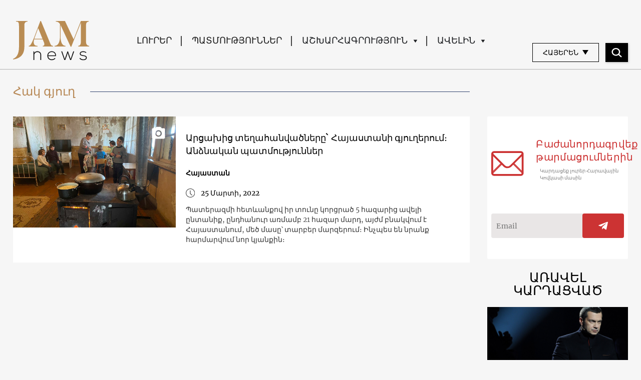

--- FILE ---
content_type: text/html; charset=UTF-8
request_url: https://jam-news.net/am/tag/%D5%B0%D5%A1%D5%AF-%D5%A3%D5%B5%D5%B8%D6%82%D5%B2/
body_size: 15421
content:
<!doctype html>
<html lang="hy-AM">
  <head>
  <meta charset="utf-8">
  <meta http-equiv="x-ua-compatible" content="ie=edge">
  <meta name="viewport" content="width=device-width, initial-scale=1, shrink-to-fit=no">
  <link rel="apple-touch-icon" sizes="180x180" href="https://jam-news.net/app/themes/jamnews/resources/assets/images/favicons/apple-touch-icon.png">
	<link rel="icon" type="image/png" sizes="32x32" href="https://jam-news.net/app/themes/jamnews/resources/assets/images/favicons/favicon-32x32.png">
	<link rel="icon" type="image/png" sizes="16x16" href="https://jam-news.net/app/themes/jamnews/resources/assets/images/favicons/favicon-16x16.png">
	<link rel="manifest" href="https://jam-news.net/app/themes/jamnews/resources/assets/images/favicons/site.webmanifest">
	<link rel="mask-icon" href="https://jam-news.net/app/themes/jamnews/resources/assets/images/favicons/safari-pinned-tab.svg" color="#5bbad5">
	<link rel="shortcut icon" href="https://jam-news.net/app/themes/jamnews/resources/assets/images/favicons/favicon.ico">
	<meta name="msapplication-TileColor" content="#da532c">
	<meta name="msapplication-config" content="https://jam-news.net/app/themes/jamnews/resources/assets/images/favicons/browserconfig.xml">
	<meta name="theme-color" content="#ffffff">
	<meta name="yandex-verification" content="122ed3bede0aafe1" />
	<meta name="facebook-domain-verification" content="o002ihughy9wi1hsfxpne12oock2kq" />
  <!-- Google tag (gtag.js) -->
  <script async src="https://www.googletagmanager.com/gtag/js?id=G-H74E88T03B"></script>
  <script>
    window.dataLayer = window.dataLayer || [];
    function gtag(){dataLayer.push(arguments);}
    gtag('js', new Date());

    gtag('config', 'G-H74E88T03B');
  </script>

	<script async src="https://cdn.onthe.io/io.js/9fNHE2pEUnUz"></script>
 	<meta name='robots' content='index, follow, max-image-preview:large, max-snippet:-1, max-video-preview:-1' />

	<!-- This site is optimized with the Yoast SEO plugin v24.1 - https://yoast.com/wordpress/plugins/seo/ -->
	<title>Հակ գյուղ</title>
	<link rel="canonical" href="https://jam-news.net/am/tag/հակ-գյուղ/" />
	<meta property="og:locale" content="en_US" />
	<meta property="og:type" content="article" />
	<meta property="og:title" content="Հակ գյուղ" />
	<meta property="og:url" content="https://jam-news.net/am/tag/հակ-գյուղ/" />
	<meta property="og:site_name" content="Armenian Jamnews" />
	<meta name="twitter:card" content="summary_large_image" />
	<meta name="twitter:site" content="@JAMnewsCaucasus" />
	<script type="application/ld+json" class="yoast-schema-graph">{"@context":"https://schema.org","@graph":[{"@type":"CollectionPage","@id":"https://jam-news.net/am/tag/%d5%b0%d5%a1%d5%af-%d5%a3%d5%b5%d5%b8%d6%82%d5%b2/","url":"https://jam-news.net/am/tag/%d5%b0%d5%a1%d5%af-%d5%a3%d5%b5%d5%b8%d6%82%d5%b2/","name":"Հակ գյուղ","isPartOf":{"@id":"https://jam-news.net/am/#website"},"primaryImageOfPage":{"@id":"https://jam-news.net/am/tag/%d5%b0%d5%a1%d5%af-%d5%a3%d5%b5%d5%b8%d6%82%d5%b2/#primaryimage"},"image":{"@id":"https://jam-news.net/am/tag/%d5%b0%d5%a1%d5%af-%d5%a3%d5%b5%d5%b8%d6%82%d5%b2/#primaryimage"},"thumbnailUrl":"https://jam-news.net/app/uploads/2022/03/Refugees_family.jpg","breadcrumb":{"@id":"https://jam-news.net/am/tag/%d5%b0%d5%a1%d5%af-%d5%a3%d5%b5%d5%b8%d6%82%d5%b2/#breadcrumb"},"inLanguage":"hy-AM"},{"@type":"ImageObject","inLanguage":"hy-AM","@id":"https://jam-news.net/am/tag/%d5%b0%d5%a1%d5%af-%d5%a3%d5%b5%d5%b8%d6%82%d5%b2/#primaryimage","url":"https://jam-news.net/app/uploads/2022/03/Refugees_family.jpg","contentUrl":"https://jam-news.net/app/uploads/2022/03/Refugees_family.jpg","width":1280,"height":960,"caption":"Արցախից տեղահանվածները Հայաստանի գյուղերում"},{"@type":"BreadcrumbList","@id":"https://jam-news.net/am/tag/%d5%b0%d5%a1%d5%af-%d5%a3%d5%b5%d5%b8%d6%82%d5%b2/#breadcrumb","itemListElement":[{"@type":"ListItem","position":1,"name":"Home","item":"https://jam-news.net/am/"},{"@type":"ListItem","position":2,"name":"Հակ գյուղ"}]},{"@type":"WebSite","@id":"https://jam-news.net/am/#website","url":"https://jam-news.net/am/","name":"Armenian Jamnews","description":"Caucasus News, Politics and Society","publisher":{"@id":"https://jam-news.net/am/#organization"},"potentialAction":[{"@type":"SearchAction","target":{"@type":"EntryPoint","urlTemplate":"https://jam-news.net/am/?s={search_term_string}"},"query-input":{"@type":"PropertyValueSpecification","valueRequired":true,"valueName":"search_term_string"}}],"inLanguage":"hy-AM"},{"@type":"Organization","@id":"https://jam-news.net/am/#organization","name":"JAMnews","url":"https://jam-news.net/am/","logo":{"@type":"ImageObject","inLanguage":"hy-AM","@id":"https://jam-news.net/am/#/schema/logo/image/","url":"https://jam-news.net/app/uploads/2020/05/JAM_w.jpg","contentUrl":"https://jam-news.net/app/uploads/2020/05/JAM_w.jpg","width":960,"height":960,"caption":"JAMnews"},"image":{"@id":"https://jam-news.net/am/#/schema/logo/image/"},"sameAs":["https://www.facebook.com/JAMnewsInEnglish/","https://x.com/JAMnewsCaucasus","https://www.instagram.com/jam_news/","https://www.youtube.com/channel/UCXQbUCme2pykuZYXWHx4VPg"]}]}</script>
	<!-- / Yoast SEO plugin. -->


<link rel='dns-prefetch' href='//code.jquery.com' />
<link rel="alternate" type="application/rss+xml" title="Armenian Jamnews &rarr; Հակ գյուղ պիտակի լրահոսը" href="https://jam-news.net/am/tag/%d5%b0%d5%a1%d5%af-%d5%a3%d5%b5%d5%b8%d6%82%d5%b2/feed/" />
<script type="text/javascript">
/* <![CDATA[ */
window._wpemojiSettings = {"baseUrl":"https:\/\/s.w.org\/images\/core\/emoji\/15.0.3\/72x72\/","ext":".png","svgUrl":"https:\/\/s.w.org\/images\/core\/emoji\/15.0.3\/svg\/","svgExt":".svg","source":{"concatemoji":"https:\/\/jam-news.net\/am\/wp-includes\/js\/wp-emoji-release.min.js?ver=6.7"}};
/*! This file is auto-generated */
!function(i,n){var o,s,e;function c(e){try{var t={supportTests:e,timestamp:(new Date).valueOf()};sessionStorage.setItem(o,JSON.stringify(t))}catch(e){}}function p(e,t,n){e.clearRect(0,0,e.canvas.width,e.canvas.height),e.fillText(t,0,0);var t=new Uint32Array(e.getImageData(0,0,e.canvas.width,e.canvas.height).data),r=(e.clearRect(0,0,e.canvas.width,e.canvas.height),e.fillText(n,0,0),new Uint32Array(e.getImageData(0,0,e.canvas.width,e.canvas.height).data));return t.every(function(e,t){return e===r[t]})}function u(e,t,n){switch(t){case"flag":return n(e,"\ud83c\udff3\ufe0f\u200d\u26a7\ufe0f","\ud83c\udff3\ufe0f\u200b\u26a7\ufe0f")?!1:!n(e,"\ud83c\uddfa\ud83c\uddf3","\ud83c\uddfa\u200b\ud83c\uddf3")&&!n(e,"\ud83c\udff4\udb40\udc67\udb40\udc62\udb40\udc65\udb40\udc6e\udb40\udc67\udb40\udc7f","\ud83c\udff4\u200b\udb40\udc67\u200b\udb40\udc62\u200b\udb40\udc65\u200b\udb40\udc6e\u200b\udb40\udc67\u200b\udb40\udc7f");case"emoji":return!n(e,"\ud83d\udc26\u200d\u2b1b","\ud83d\udc26\u200b\u2b1b")}return!1}function f(e,t,n){var r="undefined"!=typeof WorkerGlobalScope&&self instanceof WorkerGlobalScope?new OffscreenCanvas(300,150):i.createElement("canvas"),a=r.getContext("2d",{willReadFrequently:!0}),o=(a.textBaseline="top",a.font="600 32px Arial",{});return e.forEach(function(e){o[e]=t(a,e,n)}),o}function t(e){var t=i.createElement("script");t.src=e,t.defer=!0,i.head.appendChild(t)}"undefined"!=typeof Promise&&(o="wpEmojiSettingsSupports",s=["flag","emoji"],n.supports={everything:!0,everythingExceptFlag:!0},e=new Promise(function(e){i.addEventListener("DOMContentLoaded",e,{once:!0})}),new Promise(function(t){var n=function(){try{var e=JSON.parse(sessionStorage.getItem(o));if("object"==typeof e&&"number"==typeof e.timestamp&&(new Date).valueOf()<e.timestamp+604800&&"object"==typeof e.supportTests)return e.supportTests}catch(e){}return null}();if(!n){if("undefined"!=typeof Worker&&"undefined"!=typeof OffscreenCanvas&&"undefined"!=typeof URL&&URL.createObjectURL&&"undefined"!=typeof Blob)try{var e="postMessage("+f.toString()+"("+[JSON.stringify(s),u.toString(),p.toString()].join(",")+"));",r=new Blob([e],{type:"text/javascript"}),a=new Worker(URL.createObjectURL(r),{name:"wpTestEmojiSupports"});return void(a.onmessage=function(e){c(n=e.data),a.terminate(),t(n)})}catch(e){}c(n=f(s,u,p))}t(n)}).then(function(e){for(var t in e)n.supports[t]=e[t],n.supports.everything=n.supports.everything&&n.supports[t],"flag"!==t&&(n.supports.everythingExceptFlag=n.supports.everythingExceptFlag&&n.supports[t]);n.supports.everythingExceptFlag=n.supports.everythingExceptFlag&&!n.supports.flag,n.DOMReady=!1,n.readyCallback=function(){n.DOMReady=!0}}).then(function(){return e}).then(function(){var e;n.supports.everything||(n.readyCallback(),(e=n.source||{}).concatemoji?t(e.concatemoji):e.wpemoji&&e.twemoji&&(t(e.twemoji),t(e.wpemoji)))}))}((window,document),window._wpemojiSettings);
/* ]]> */
</script>
<link rel='stylesheet' id='advanced-rich-text-tools-css' href='https://jam-news.net/app/plugins/advanced-rich-text-tools/index.css?ver=1730717359' type='text/css' media='all' />
<style id='wp-emoji-styles-inline-css' type='text/css'>

	img.wp-smiley, img.emoji {
		display: inline !important;
		border: none !important;
		box-shadow: none !important;
		height: 1em !important;
		width: 1em !important;
		margin: 0 0.07em !important;
		vertical-align: -0.1em !important;
		background: none !important;
		padding: 0 !important;
	}
</style>
<link rel='stylesheet' id='wp-block-library-css' href='https://jam-news.net/am/wp-includes/css/dist/block-library/style.min.css?ver=6.7' type='text/css' media='all' />
<style id='classic-theme-styles-inline-css' type='text/css'>
/*! This file is auto-generated */
.wp-block-button__link{color:#fff;background-color:#32373c;border-radius:9999px;box-shadow:none;text-decoration:none;padding:calc(.667em + 2px) calc(1.333em + 2px);font-size:1.125em}.wp-block-file__button{background:#32373c;color:#fff;text-decoration:none}
</style>
<style id='global-styles-inline-css' type='text/css'>
:root{--wp--preset--aspect-ratio--square: 1;--wp--preset--aspect-ratio--4-3: 4/3;--wp--preset--aspect-ratio--3-4: 3/4;--wp--preset--aspect-ratio--3-2: 3/2;--wp--preset--aspect-ratio--2-3: 2/3;--wp--preset--aspect-ratio--16-9: 16/9;--wp--preset--aspect-ratio--9-16: 9/16;--wp--preset--color--black: #000000;--wp--preset--color--cyan-bluish-gray: #abb8c3;--wp--preset--color--white: #ffffff;--wp--preset--color--pale-pink: #f78da7;--wp--preset--color--vivid-red: #cf2e2e;--wp--preset--color--luminous-vivid-orange: #ff6900;--wp--preset--color--luminous-vivid-amber: #fcb900;--wp--preset--color--light-green-cyan: #7bdcb5;--wp--preset--color--vivid-green-cyan: #00d084;--wp--preset--color--pale-cyan-blue: #8ed1fc;--wp--preset--color--vivid-cyan-blue: #0693e3;--wp--preset--color--vivid-purple: #9b51e0;--wp--preset--gradient--vivid-cyan-blue-to-vivid-purple: linear-gradient(135deg,rgba(6,147,227,1) 0%,rgb(155,81,224) 100%);--wp--preset--gradient--light-green-cyan-to-vivid-green-cyan: linear-gradient(135deg,rgb(122,220,180) 0%,rgb(0,208,130) 100%);--wp--preset--gradient--luminous-vivid-amber-to-luminous-vivid-orange: linear-gradient(135deg,rgba(252,185,0,1) 0%,rgba(255,105,0,1) 100%);--wp--preset--gradient--luminous-vivid-orange-to-vivid-red: linear-gradient(135deg,rgba(255,105,0,1) 0%,rgb(207,46,46) 100%);--wp--preset--gradient--very-light-gray-to-cyan-bluish-gray: linear-gradient(135deg,rgb(238,238,238) 0%,rgb(169,184,195) 100%);--wp--preset--gradient--cool-to-warm-spectrum: linear-gradient(135deg,rgb(74,234,220) 0%,rgb(151,120,209) 20%,rgb(207,42,186) 40%,rgb(238,44,130) 60%,rgb(251,105,98) 80%,rgb(254,248,76) 100%);--wp--preset--gradient--blush-light-purple: linear-gradient(135deg,rgb(255,206,236) 0%,rgb(152,150,240) 100%);--wp--preset--gradient--blush-bordeaux: linear-gradient(135deg,rgb(254,205,165) 0%,rgb(254,45,45) 50%,rgb(107,0,62) 100%);--wp--preset--gradient--luminous-dusk: linear-gradient(135deg,rgb(255,203,112) 0%,rgb(199,81,192) 50%,rgb(65,88,208) 100%);--wp--preset--gradient--pale-ocean: linear-gradient(135deg,rgb(255,245,203) 0%,rgb(182,227,212) 50%,rgb(51,167,181) 100%);--wp--preset--gradient--electric-grass: linear-gradient(135deg,rgb(202,248,128) 0%,rgb(113,206,126) 100%);--wp--preset--gradient--midnight: linear-gradient(135deg,rgb(2,3,129) 0%,rgb(40,116,252) 100%);--wp--preset--font-size--small: 13px;--wp--preset--font-size--medium: 20px;--wp--preset--font-size--large: 36px;--wp--preset--font-size--x-large: 42px;--wp--preset--spacing--20: 0.44rem;--wp--preset--spacing--30: 0.67rem;--wp--preset--spacing--40: 1rem;--wp--preset--spacing--50: 1.5rem;--wp--preset--spacing--60: 2.25rem;--wp--preset--spacing--70: 3.38rem;--wp--preset--spacing--80: 5.06rem;--wp--preset--shadow--natural: 6px 6px 9px rgba(0, 0, 0, 0.2);--wp--preset--shadow--deep: 12px 12px 50px rgba(0, 0, 0, 0.4);--wp--preset--shadow--sharp: 6px 6px 0px rgba(0, 0, 0, 0.2);--wp--preset--shadow--outlined: 6px 6px 0px -3px rgba(255, 255, 255, 1), 6px 6px rgba(0, 0, 0, 1);--wp--preset--shadow--crisp: 6px 6px 0px rgba(0, 0, 0, 1);}:where(.is-layout-flex){gap: 0.5em;}:where(.is-layout-grid){gap: 0.5em;}body .is-layout-flex{display: flex;}.is-layout-flex{flex-wrap: wrap;align-items: center;}.is-layout-flex > :is(*, div){margin: 0;}body .is-layout-grid{display: grid;}.is-layout-grid > :is(*, div){margin: 0;}:where(.wp-block-columns.is-layout-flex){gap: 2em;}:where(.wp-block-columns.is-layout-grid){gap: 2em;}:where(.wp-block-post-template.is-layout-flex){gap: 1.25em;}:where(.wp-block-post-template.is-layout-grid){gap: 1.25em;}.has-black-color{color: var(--wp--preset--color--black) !important;}.has-cyan-bluish-gray-color{color: var(--wp--preset--color--cyan-bluish-gray) !important;}.has-white-color{color: var(--wp--preset--color--white) !important;}.has-pale-pink-color{color: var(--wp--preset--color--pale-pink) !important;}.has-vivid-red-color{color: var(--wp--preset--color--vivid-red) !important;}.has-luminous-vivid-orange-color{color: var(--wp--preset--color--luminous-vivid-orange) !important;}.has-luminous-vivid-amber-color{color: var(--wp--preset--color--luminous-vivid-amber) !important;}.has-light-green-cyan-color{color: var(--wp--preset--color--light-green-cyan) !important;}.has-vivid-green-cyan-color{color: var(--wp--preset--color--vivid-green-cyan) !important;}.has-pale-cyan-blue-color{color: var(--wp--preset--color--pale-cyan-blue) !important;}.has-vivid-cyan-blue-color{color: var(--wp--preset--color--vivid-cyan-blue) !important;}.has-vivid-purple-color{color: var(--wp--preset--color--vivid-purple) !important;}.has-black-background-color{background-color: var(--wp--preset--color--black) !important;}.has-cyan-bluish-gray-background-color{background-color: var(--wp--preset--color--cyan-bluish-gray) !important;}.has-white-background-color{background-color: var(--wp--preset--color--white) !important;}.has-pale-pink-background-color{background-color: var(--wp--preset--color--pale-pink) !important;}.has-vivid-red-background-color{background-color: var(--wp--preset--color--vivid-red) !important;}.has-luminous-vivid-orange-background-color{background-color: var(--wp--preset--color--luminous-vivid-orange) !important;}.has-luminous-vivid-amber-background-color{background-color: var(--wp--preset--color--luminous-vivid-amber) !important;}.has-light-green-cyan-background-color{background-color: var(--wp--preset--color--light-green-cyan) !important;}.has-vivid-green-cyan-background-color{background-color: var(--wp--preset--color--vivid-green-cyan) !important;}.has-pale-cyan-blue-background-color{background-color: var(--wp--preset--color--pale-cyan-blue) !important;}.has-vivid-cyan-blue-background-color{background-color: var(--wp--preset--color--vivid-cyan-blue) !important;}.has-vivid-purple-background-color{background-color: var(--wp--preset--color--vivid-purple) !important;}.has-black-border-color{border-color: var(--wp--preset--color--black) !important;}.has-cyan-bluish-gray-border-color{border-color: var(--wp--preset--color--cyan-bluish-gray) !important;}.has-white-border-color{border-color: var(--wp--preset--color--white) !important;}.has-pale-pink-border-color{border-color: var(--wp--preset--color--pale-pink) !important;}.has-vivid-red-border-color{border-color: var(--wp--preset--color--vivid-red) !important;}.has-luminous-vivid-orange-border-color{border-color: var(--wp--preset--color--luminous-vivid-orange) !important;}.has-luminous-vivid-amber-border-color{border-color: var(--wp--preset--color--luminous-vivid-amber) !important;}.has-light-green-cyan-border-color{border-color: var(--wp--preset--color--light-green-cyan) !important;}.has-vivid-green-cyan-border-color{border-color: var(--wp--preset--color--vivid-green-cyan) !important;}.has-pale-cyan-blue-border-color{border-color: var(--wp--preset--color--pale-cyan-blue) !important;}.has-vivid-cyan-blue-border-color{border-color: var(--wp--preset--color--vivid-cyan-blue) !important;}.has-vivid-purple-border-color{border-color: var(--wp--preset--color--vivid-purple) !important;}.has-vivid-cyan-blue-to-vivid-purple-gradient-background{background: var(--wp--preset--gradient--vivid-cyan-blue-to-vivid-purple) !important;}.has-light-green-cyan-to-vivid-green-cyan-gradient-background{background: var(--wp--preset--gradient--light-green-cyan-to-vivid-green-cyan) !important;}.has-luminous-vivid-amber-to-luminous-vivid-orange-gradient-background{background: var(--wp--preset--gradient--luminous-vivid-amber-to-luminous-vivid-orange) !important;}.has-luminous-vivid-orange-to-vivid-red-gradient-background{background: var(--wp--preset--gradient--luminous-vivid-orange-to-vivid-red) !important;}.has-very-light-gray-to-cyan-bluish-gray-gradient-background{background: var(--wp--preset--gradient--very-light-gray-to-cyan-bluish-gray) !important;}.has-cool-to-warm-spectrum-gradient-background{background: var(--wp--preset--gradient--cool-to-warm-spectrum) !important;}.has-blush-light-purple-gradient-background{background: var(--wp--preset--gradient--blush-light-purple) !important;}.has-blush-bordeaux-gradient-background{background: var(--wp--preset--gradient--blush-bordeaux) !important;}.has-luminous-dusk-gradient-background{background: var(--wp--preset--gradient--luminous-dusk) !important;}.has-pale-ocean-gradient-background{background: var(--wp--preset--gradient--pale-ocean) !important;}.has-electric-grass-gradient-background{background: var(--wp--preset--gradient--electric-grass) !important;}.has-midnight-gradient-background{background: var(--wp--preset--gradient--midnight) !important;}.has-small-font-size{font-size: var(--wp--preset--font-size--small) !important;}.has-medium-font-size{font-size: var(--wp--preset--font-size--medium) !important;}.has-large-font-size{font-size: var(--wp--preset--font-size--large) !important;}.has-x-large-font-size{font-size: var(--wp--preset--font-size--x-large) !important;}
:where(.wp-block-post-template.is-layout-flex){gap: 1.25em;}:where(.wp-block-post-template.is-layout-grid){gap: 1.25em;}
:where(.wp-block-columns.is-layout-flex){gap: 2em;}:where(.wp-block-columns.is-layout-grid){gap: 2em;}
:root :where(.wp-block-pullquote){font-size: 1.5em;line-height: 1.6;}
</style>
<link rel='stylesheet' id='contact-form-7-css' href='https://jam-news.net/app/plugins/contact-form-7/includes/css/styles.css?ver=5.9.8' type='text/css' media='all' />
<style id='contact-form-7-inline-css' type='text/css'>
.wpcf7 .wpcf7-recaptcha iframe {margin-bottom: 0;}.wpcf7 .wpcf7-recaptcha[data-align="center"] > div {margin: 0 auto;}.wpcf7 .wpcf7-recaptcha[data-align="right"] > div {margin: 0 0 0 auto;}
</style>
<link rel='stylesheet' id='dashicons-css' href='https://jam-news.net/am/wp-includes/css/dashicons.min.css?ver=6.7' type='text/css' media='all' />
<link rel='stylesheet' id='post-views-counter-frontend-css' href='https://jam-news.net/app/plugins/post-views-counter/css/frontend.min.css?ver=1.4.7' type='text/css' media='all' />
<link rel='stylesheet' id='animate-css' href='https://jam-news.net/app/plugins/wp-quiz/assets/frontend/css/animate.css?ver=3.6.0' type='text/css' media='all' />
<link rel='stylesheet' id='wp-quiz-css' href='https://jam-news.net/app/plugins/wp-quiz/assets/frontend/css/wp-quiz.css?ver=2.0.10' type='text/css' media='all' />
<link rel='stylesheet' id='wi-popup-css' href='https://jam-news.net/app/plugins/wi-donation/includes/components/popup/css/popup.css?ver=1.3' type='text/css' media='all' />
<link rel='stylesheet' id='ms-main-css' href='https://jam-news.net/app/plugins/masterslider/public/assets/css/masterslider.main.css?ver=3.6.1' type='text/css' media='all' />
<link rel='stylesheet' id='ms-custom-css' href='https://jam-news.net/app/uploads/masterslider/custom.css?ver=47.7' type='text/css' media='all' />
<link rel='stylesheet' id='sage/main.css-css' href='https://jam-news.net/app/themes/jamnews/dist/styles/main_f94a9fcd.css' type='text/css' media='all' />
<!--n2css--><script type="text/javascript" src="https://code.jquery.com/jquery-3.4.1.min.js?ver=6.7" id="jquery-js"></script>
<script type="text/javascript" src="https://code.jquery.com/jquery-migrate-1.4.1.min.js?ver=6.7" id="jquery_migrate-js"></script>
<link rel="https://api.w.org/" href="https://jam-news.net/am/wp-json/" /><link rel="alternate" title="JSON" type="application/json" href="https://jam-news.net/am/wp-json/wp/v2/tags/6739" /><link rel="EditURI" type="application/rsd+xml" title="RSD" href="https://jam-news.net/am/xmlrpc.php?rsd" />
<meta name="generator" content="WordPress 6.7" />
<script>var ms_grabbing_curosr='https://jam-news.net/app/plugins/masterslider/public/assets/css/common/grabbing.cur',ms_grab_curosr='https://jam-news.net/app/plugins/masterslider/public/assets/css/common/grab.cur';</script>
<meta name="generator" content="MasterSlider 3.6.1 - Responsive Touch Image Slider" />
 	<script>
	let decoded_title = "\u0531\u0580\u0581\u0561\u056d\u056b\u0581 \u057f\u0565\u0572\u0561\u0570\u0561\u0576\u057e\u0561\u056e\u0576\u0565\u0580\u0568` \u0540\u0561\u0575\u0561\u057d\u057f\u0561\u0576\u056b \u0563\u0575\u0578\u0582\u0572\u0565\u0580\u0578\u0582\u0574\u0589 \u0531\u0576\u0571\u0576\u0561\u056f\u0561\u0576 \u057a\u0561\u057f\u0574\u0578\u0582\u0569\u0575\u0578\u0582\u0576\u0576\u0565\u0580";
	let decoded_locale = "hy";
	let ioUrl = "https:\/\/jam-news.net\/am\/%d5%a1%d6%80%d6%81%d5%a1%d5%ad%d5%ab%d6%81-%d5%bf%d5%a5%d5%b2%d5%a1%d5%b0%d5%a1%d5%b6%d5%be%d5%a1%d5%ae%d5%b6%d5%a5%d6%80%d5%a8-%d5%b0%d5%a1%d5%b5%d5%a1%d5%bd%d5%bf%d5%a1%d5%b6%d5%ab-%d5%a3%d5%b5\/";

	window._io_config = window._io_config || {};
	window._io_config["0.2.0"] = window._io_config["0.2.0"] || [];
	window._io_config["0.2.0"].push({
	    page_url: window.location.href,
	    page_url_canonical:  ioUrl,
	    page_title: decoded_title,
	    page_type: "default",
	    page_language: decoded_locale,
	    language_type: decoded_locale
	});

	</script>




 

<script>
!function(f,b,e,v,n,t,s)
{if(f.fbq)return;n=f.fbq=function(){n.callMethod?
n.callMethod.apply(n,arguments):n.queue.push(arguments)};
if(!f._fbq)f._fbq=n;n.push=n;n.loaded=!0;n.version='2.0';
n.queue=[];t=b.createElement(e);t.async=!0;
t.src=v;s=b.getElementsByTagName(e)[0];
s.parentNode.insertBefore(t,s)}(window, document,'script',
'https://connect.facebook.net/en_US/fbevents.js');
fbq('init', '930654250817957');
fbq('track', 'PageView');
</script>
<noscript><img height="1" width="1" style="display:none"
src="https://www.facebook.com/tr?id=930654250817957&ev=PageView&noscript=1"
/></noscript>


</head>
  <body class="archive tag tag-6739 _masterslider _msp_version_3.6.1 app-data index-data archive-data tag-data tag-6739-data tag-%d5%b0%d5%a1%d5%af-%d5%a3%d5%b5%d5%b8%d6%82%d5%b2-data">
        <script type="text/javascript">
      var assetsURL = 'https://jam-news.net/am';
    </script>
    <header class="header wi-full-width uk-position-relative p-t-xl-30 p-t-md-24 p-t-sm-16 p-t-xs-8 p-b-md-0 p-b-xs-8">
  <div class="wi-container uk-flex uk-flex-between uk-flex-middle">
    <a href="https://jam-news.net/am" class="jamnews-logo">
  <img src="https://jam-news.net/app/themes/jamnews/resources/assets/images/logo.svg" alt="Jamnews Logo" uk-img>
</a>
    <nav class="uk-flex uk-visible@m"  uk-navbar>
    <ul class="uk-navbar-nav">

    
              <a class="wi-oswald lh-xl-50 lh-lg-48 lh-md-44 lh-sm-44 list-item-color header-links uk-flex arrow-down  " href="https://jam-news.net/am/category/%d5%ac%d5%b8%d6%82%d6%80%d5%a5%d6%80/" target="" >
     
        ԼՈՒՐԵՐ
      </a>
          
              <a class="wi-oswald lh-xl-50 lh-lg-48 lh-md-44 lh-sm-44 list-item-color header-links uk-flex arrow-down  " href="https://jam-news.net/am/category/%d5%ba%d5%a1%d5%bf%d5%b4%d5%b8%d6%82%d5%a9%d5%b5%d5%b8%d6%82%d5%b6%d5%b6%d5%a5%d6%80/" target="" >
     
        ՊԱՏՄՈՒԹՅՈՒՆՆԵՐ
      </a>
          
      
        <li class="uk-position-relative header-links">
  <a class="arrow-down wi-oswald lh-xl-50 lh-lg-48 lh-md-44 lh-sm-44 list-item-color uk-flex  " href="" target="">
    ԱՇԽԱՐՀԱԳՐՈՒԹՅՈՒՆ
    <img src="https://jam-news.net/app/themes/jamnews/dist/images/icons-arrow-down_d515b172.svg" alt="icon" uk-svg>
  </a>
  <div class="uk-navbar-dropdown header-dropdown light-gray-background" uk-dropdown="pos: bottom-left;mode: hover">
  <ul class="uk-position-relative uk-nav uk-navbar-dropdown-nav">
    <img src="https://jam-news.net/app/themes/jamnews/resources/assets/images/dropdown-icon.svg" alt="" class="uk-position-absolute header-dropdown__icon" uk-img/>
          <li>
        <a class=" wi-oswald-light fs-xs-18 lh-xs-30 p-h-xs-15 light-gray-color" href="https://jam-news.net/am/category/%d5%a1%d5%b7%d5%ad%d5%a1%d6%80%d5%b0%d5%a1%d5%a3%d6%80%d5%b8%d6%82%d5%a9%d5%b5%d5%b8%d6%82%d5%b6/%d5%b0%d5%a1%d5%b5%d5%a1%d5%bd%d5%bf%d5%a1%d5%b6/" target="" >
     
        Հայաստան
      </a>
      </li>
          <li>
        <a class=" wi-oswald-light fs-xs-18 lh-xs-30 p-h-xs-15 light-gray-color" href="https://jam-news.net/am/category/%d5%a1%d5%b7%d5%ad%d5%a1%d6%80%d5%b0%d5%a1%d5%a3%d6%80%d5%b8%d6%82%d5%a9%d5%b5%d5%b8%d6%82%d5%b6/%d5%a1%d5%a2%d5%ad%d5%a1%d5%a6%d5%ab%d5%a1/" target="" >
     
        Աբխազիա
      </a>
      </li>
          <li>
        <a class=" wi-oswald-light fs-xs-18 lh-xs-30 p-h-xs-15 light-gray-color" href="https://jam-news.net/am/category/%d5%a1%d5%b7%d5%ad%d5%a1%d6%80%d5%b0%d5%a1%d5%a3%d6%80%d5%b8%d6%82%d5%a9%d5%b5%d5%b8%d6%82%d5%b6/%d5%a1%d5%a4%d6%80%d5%a2%d5%a5%d5%bb%d5%a1%d5%b6/" target="" >
     
        Ադրբեջան
      </a>
      </li>
          <li>
        <a class=" wi-oswald-light fs-xs-18 lh-xs-30 p-h-xs-15 light-gray-color" href="https://jam-news.net/am/category/%d5%a1%d5%b7%d5%ad%d5%a1%d6%80%d5%b0%d5%a1%d5%a3%d6%80%d5%b8%d6%82%d5%a9%d5%b5%d5%b8%d6%82%d5%b6/%d5%be%d6%80%d5%a1%d5%bd%d5%bf%d5%a1%d5%b6/" target="" >
     
        Վրաստան
      </a>
      </li>
          <li>
        <a class=" wi-oswald-light fs-xs-18 lh-xs-30 p-h-xs-15 light-gray-color" href="https://jam-news.net/am/category/%d5%a1%d5%b7%d5%ad%d5%a1%d6%80%d5%b0%d5%a1%d5%a3%d6%80%d5%b8%d6%82%d5%a9%d5%b5%d5%b8%d6%82%d5%b6/%d5%b2%d5%a1%d6%80%d5%a1%d5%a2%d5%a1%d5%b2/" target="" >
     
        Ղարաբաղ
      </a>
      </li>
          <li>
        <a class=" wi-oswald-light fs-xs-18 lh-xs-30 p-h-xs-15 light-gray-color" href="https://jam-news.net/am/category/%d5%a1%d5%b7%d5%ad%d5%a1%d6%80%d5%b0%d5%a1%d5%a3%d6%80%d5%b8%d6%82%d5%a9%d5%b5%d5%b8%d6%82%d5%b6/%d5%bc%d5%b8%d6%82%d5%bd%d5%a1%d5%bd%d5%bf%d5%a1%d5%b6/" target="" >
     
        Ռուսաստան
      </a>
      </li>
          <li>
        <a class=" wi-oswald-light fs-xs-18 lh-xs-30 p-h-xs-15 light-gray-color" href="https://jam-news.net/am/topic/%D5%B8ւկրաինա/" target="" >
     
        Ուկրաինա
      </a>
      </li>
          <li>
        <a class=" wi-oswald-light fs-xs-18 lh-xs-30 p-h-xs-15 light-gray-color" href="https://jam-news.net/am/category/%d5%a1%d5%b7%d5%ad%d5%a1%d6%80%d5%b0%d5%a1%d5%a3%d6%80%d5%b8%d6%82%d5%a9%d5%b5%d5%b8%d6%82%d5%b6/%d5%a9%d5%b8%d6%82%d6%80%d6%84%d5%ab%d5%a1/" target="" >
     
        Թուրքիա
      </a>
      </li>
          <li>
        <a class=" wi-oswald-light fs-xs-18 lh-xs-30 p-h-xs-15 light-gray-color" href="https://jam-news.net/am/category/%d5%a1%d5%b7%d5%ad%d5%a1%d6%80%d5%b0%d5%a1%d5%a3%d6%80%d5%b8%d6%82%d5%a9%d5%b5%d5%b8%d6%82%d5%b6/%d5%a1%d5%bb%d5%a1%d6%80%d5%ab%d5%a1/" target="" >
     
        Աջարիա
      </a>
      </li>
          <li>
        <a class=" wi-oswald-light fs-xs-18 lh-xs-30 p-h-xs-15 light-gray-color" href="https://jam-news.net/am/category/%d5%a1%d5%b7%d5%ad%d5%a1%d6%80%d5%b0%d5%a1%d5%a3%d6%80%d5%b8%d6%82%d5%a9%d5%b5%d5%b8%d6%82%d5%b6/%d5%ab%d5%b6%d5%b9-%d5%a5%d5%b6-%d5%a3%d6%80%d5%b8%d6%82%d5%b4-%d5%a1%d5%b7%d5%ad%d5%a1%d6%80%d5%b0%d5%b8%d6%82%d5%b4/" target="" >
     
        Ինչ են գրում աշխարհում
      </a>
      </li>
      </ul>
</div>
</li>
          
      
        <li class="uk-position-relative header-links">
  <a class="arrow-down wi-oswald lh-xl-50 lh-lg-48 lh-md-44 lh-sm-44 list-item-color uk-flex  " href="" target="">
    ԱՎԵԼԻՆ
    <img src="https://jam-news.net/app/themes/jamnews/dist/images/icons-arrow-down_d515b172.svg" alt="icon" uk-svg>
  </a>
  <div class="uk-navbar-dropdown header-dropdown light-gray-background" uk-dropdown="pos: bottom-left;mode: hover">
  <ul class="uk-position-relative uk-nav uk-navbar-dropdown-nav">
    <img src="https://jam-news.net/app/themes/jamnews/resources/assets/images/dropdown-icon.svg" alt="" class="uk-position-absolute header-dropdown__icon" uk-img/>
          <li>
        <a class=" wi-oswald-light fs-xs-18 lh-xs-30 p-h-xs-15 light-gray-color" href="https://jam-news.net/am/topic/%d5%a2%d5%b8%d5%b2%d5%b8%d6%84%d5%ab-%d5%b7%d5%a1%d6%80%d5%aa%d5%b8%d6%82%d5%b4-%d5%a9%d5%a2%d5%ab%d5%ac%d5%ab%d5%bd%d5%ab%d5%b8%d6%82%d5%b4/" target="" >
     
        Բողոքի շարժում Թբիլիսիում
      </a>
      </li>
          <li>
        <a class=" wi-oswald-light fs-xs-18 lh-xs-30 p-h-xs-15 light-gray-color" href="https://jam-news.net/am/topic/%d5%be%d6%80%d5%a1%d5%bd%d5%bf%d5%a1%d5%b6-%d5%a5%d5%b4/" target="" >
     
        Վրաստան - ԵՄ
      </a>
      </li>
          <li>
        <a class=" wi-oswald-light fs-xs-18 lh-xs-30 p-h-xs-15 light-gray-color" href="https://jam-news.net/am/topic/%d5%b0%d5%a1%d5%b5%d5%a1%d5%bd%d5%bf%d5%a1%d5%b6-%d5%a1%d5%b4%d5%b6/" target="" >
     
        Հայաստան-ԱՄՆ
      </a>
      </li>
          <li>
        <a class=" wi-oswald-light fs-xs-18 lh-xs-30 p-h-xs-15 light-gray-color" href="https://jam-news.net/am/topic/%d5%b3%d5%a1%d5%b4%d6%83%d5%b8%d6%80%d5%a4%d5%b8%d6%82%d5%a9%d5%b5%d5%b8%d6%82%d5%b6-%d5%b0%d5%a1%d5%b5%d5%a1%d5%bd%d5%bf%d5%a1%d5%b6/" target="" >
     
        Ճամփորդություն Հայաստան
      </a>
      </li>
          <li>
        <a class=" wi-oswald-light fs-xs-18 lh-xs-30 p-h-xs-15 light-gray-color" href="https://jam-news.net/am/category/trajectories/" target="" >
     
        Հետագծեր․
      </a>
      </li>
          <li>
        <a class=" wi-oswald-light fs-xs-18 lh-xs-30 p-h-xs-15 light-gray-color" href="https://jam-news.net/am/topic/%d5%a1%d5%a4%d6%80%d5%a2%d5%a5%d5%bb%d5%a1%d5%b6-%d5%b0%d5%a1%d5%b5%d5%a1%d5%bd%d5%bf%d5%a1%d5%b6-%d5%b0%d5%a1%d6%80%d5%a1%d5%a2%d5%a5%d6%80%d5%b8%d6%82%d5%a9%d5%b5%d5%b8%d6%82%d5%b6%d5%b6%d5%a5/" target="" >
     
        Ադրբեջան-Հայաստան
      </a>
      </li>
          <li>
        <a class=" wi-oswald-light fs-xs-18 lh-xs-30 p-h-xs-15 light-gray-color" href="https://jam-news.net/am/topic/%d5%ba%d5%a1%d5%bf%d5%a5%d6%80%d5%a1%d5%a6%d5%b4-%d5%b8%d6%82%d5%af%d6%80%d5%a1%d5%ab%d5%b6%d5%a1%d5%b5%d5%b8%d6%82%d5%b4/" target="" >
     
        Պատերազմ Ուկրաինայում
      </a>
      </li>
          <li>
        <a class=" wi-oswald-light fs-xs-18 lh-xs-30 p-h-xs-15 light-gray-color" href="https://jam-news.net/am/category/multimedia/" target="" >
     
        Մուլտիմեդիա
      </a>
      </li>
          <li>
        <a class=" wi-oswald-light fs-xs-18 lh-xs-30 p-h-xs-15 light-gray-color" href="https://jam-news.net/am/%d5%a9%d5%a5%d5%b4%d5%a1%d5%bf%d5%ab%d5%af-%d5%a7%d5%bb%d5%a5%d6%80/" target="" >
     
        Թեմատիկ էջեր
      </a>
      </li>
      </ul>
</div>
</li>
             </ul>
  </nav>



    <div class="uk-hidden@m language-changer uk-flex uk-flex-between uk-flex-middle">
      <div class="wi-lang-changer uk-position-relative p-l-xs-">
  <div class="wi-lang-changer-inner p-v-xs-8 p-h-xs-20">
    <div class="active-lang">
      <div class="uk-flex uk-flex-center uk-flex-middle">
        <span class="uk-display-inline-block m-r-xs-8 fs-xs-14 lh-xs-20 text-color-blue uk-text-uppercase wi-HelveticaNeue-bold">
          ՀԱՅԵՐԵՆ
        </span>
         <img src="https://jam-news.net/app/themes/jamnews/resources/assets/images/langChangerArrow.svg" alt="arrow icon" class="" uk-img/>
      </div>
    </div>
    <ul class="uk-list uk-position-absolute uk-position-top-left uk-position-top-right uk-position-z-index uk-background-primary uk-flex uk-flex-wrap lang-list-box">
       <li class="uk-width-1-1 uk-text-center  m-t-xs-0">
        <a href="/" class="fs-xs-13 lh-xs-20 uk-display-block p-v-xs-6 p-v-sm-8 p-l-sm-12 p-l-xs-6 p-r-xs-6 uk-text-left uk-text-uppercase wi-HelveticaNeue-bold">ENGLISH</a>
      </li>
      <li class="uk-width-1-1 uk-text-center  m-t-xs-0">
        <a href="/ge" class="fs-xs-13 lh-xs-20 p-v-xs-6 p-v-sm-8 p-l-sm-12 p-l-xs-6 p-r-xs-6 uk-text-left uk-display-block uk-text-uppercase">ქართული</a>
      </li>
      <li class="uk-width-1-1 uk-text-center uk-hidden m-t-xs-0">
        <a href="/am" class="fs-xs-13 lh-xs-20 p-v-xs-6 p-v-sm-8 p-l-sm-12 p-l-xs-6 p-r-xs-6 uk-text-left uk-display-block uk-text-uppercase wi-HelveticaNeue-bold">ՀԱՅԵՐԵՆ</a>
      </li>
      <li class="uk-width-1-1 uk-text-center  m-t-xs-0">
        <a href="/az" class="fs-xs-13 lh-xs-20 p-v-xs-6 p-v-sm-8 p-l-sm-12 p-l-xs-6 p-r-xs-6 uk-text-left uk-display-block uk-text-uppercase wi-sans-serif">AZƏRBAYCANCA</a>
      </li>
      <li class="uk-width-1-1 uk-text-center m-t-xs-0 ">
        <a href="/ru" class="fs-xs-13 lh-xs-20 p-v-xs-6 p-v-sm-8 p-l-sm-12 p-l-xs-6 p-r-xs-6 uk-text-left uk-display-block uk-text-uppercase wi-HelveticaNeue-bold">РУССКИЙ</a>
      </li>
    </ul>
  </div>
</div>
      <div class="header-support-button uk-invisible">
	  <a target='' href="https://jam-news.net/am/%d5%a1%d5%bb%d5%a1%d5%af%d6%81%d5%a5%d6%84-%d5%b4%d5%a5%d5%a6/">
	    Աջակցեք մեզ
	  </a>
	</div>
    </div>
    <div class="min-content uk-visible@m uk-flex uk-flex-right uk-flex-wrap">
        <div class="header-support-button uk-invisible">
	  <a target='' href="https://jam-news.net/am/%d5%a1%d5%bb%d5%a1%d5%af%d6%81%d5%a5%d6%84-%d5%b4%d5%a5%d5%a6/">
	    Աջակցեք մեզ
	  </a>
	</div>
        <div class="uk-flex uk-flex-between">
          <div class="uk-width-1-1 uk-flex-right uk-flex">
            <div class="wi-lang-changer uk-position-relative">
  <div class="wi-lang-changer-inner p-v-xs-8 p-h-xs-20">
    <div class="active-lang">
      <div class="uk-flex uk-flex-center uk-flex-middle">
        <span class="uk-display-inline-block m-r-xs-8 fs-xs-14 lh-xs-20 text-color-black uk-text-uppercase wi-HelveticaNeue-bold">
          ՀԱՅԵՐԵՆ
        </span>
         <img src="https://jam-news.net/app/themes/jamnews/resources/assets/images/langChangerArrow.svg" alt="arrow icon" class="" uk-img/>
      </div>
    </div>
    <ul class="uk-list uk-position-absolute uk-position-top-left uk-position-top-right uk-position-z-index uk-background-primary uk-flex uk-flex-wrap lang-list-box">
       <li class="uk-width-1-1 uk-text-center  m-t-xs-0">
        <a href="/" class="fs-xs-13 lh-xs-20 uk-display-block p-v-xs-6 p-v-sm-8 p-l-sm-12 p-l-xs-6 p-r-xs-6 uk-text-left uk-text-uppercase wi-HelveticaNeue-bold text-color-black">ENGLISH</a>
      </li>
      <li class="uk-width-1-1 uk-text-center  m-t-xs-0">
        <a href="/ge" class="fs-xs-13 lh-xs-20 p-v-xs-6 p-v-sm-8 p-l-sm-12 p-l-xs-6 p-r-xs-6 uk-text-left uk-display-block uk-text-uppercase wi-HelveticaNeue-bold text-color-black">ქართული</a>
      </li>
      <li class="uk-width-1-1 uk-text-center uk-hidden m-t-xs-0">
        <a href="/am" class="fs-xs-13 lh-xs-20 p-v-xs-6 p-v-sm-8 p-l-sm-12 p-l-xs-6 p-r-xs-6 uk-text-left uk-display-block uk-text-uppercase wi-HelveticaNeue-bold text-color-black">ՀԱՅԵՐԵՆ</a>
      </li>
      <li class="uk-width-1-1 uk-text-center  m-t-xs-0">
        <a href="/az" class="fs-xs-13 lh-xs-20 p-v-xs-6 p-v-sm-8 p-l-sm-12 p-l-xs-6 p-r-xs-10 uk-text-left uk-display-block uk-text-uppercase wi-sans-serif text-color-black">AZƏRBAYCANCA</a>
      </li>
      <li class="uk-width-1-1 uk-text-center m-t-xs-0 ">
        <a href="/ru" class="fs-xs-13 lh-xs-20 p-v-xs-6 p-v-sm-8 p-l-sm-12 p-l-xs-6 p-r-xs-6 uk-text-left uk-display-block uk-text-uppercase wi-HelveticaNeue-bold text-color-black">РУССКИЙ</a>
      </li>
    </ul>
  </div>
</div>
          </div>
          <div class="header-search-box m-b-xs-18">
            <a id="headerSearchButton" class="uk-navbar-toggle header-search__btn" href="#">
              <svg width="21" height="19" viewBox="0 0 21 19" fill="none" xmlns="http://www.w3.org/2000/svg">
              <path d="M20.1935 16.5742L15.6596 12.4079C16.7511 11.0725 17.3404 9.44718 17.3384 7.77709C17.3384 3.51118 13.5615 0.0405273 8.9192 0.0405273C4.27688 0.0405273 0.5 3.51118 0.5 7.77709C0.5 12.043 4.27688 15.5137 8.9192 15.5137C10.7367 15.5155 12.5054 14.974 13.9586 13.9709L18.4925 18.1372C18.722 18.3258 19.0213 18.4264 19.329 18.4185C19.6367 18.4106 19.9295 18.2947 20.1472 18.0947C20.3648 17.8947 20.4909 17.6256 20.4995 17.3429C20.5081 17.0601 20.3986 16.785 20.1935 16.5742ZM2.90549 7.77709C2.90549 6.68413 3.25818 5.61571 3.91898 4.70694C4.57977 3.79818 5.51899 3.08988 6.61785 2.67162C7.71671 2.25337 8.92587 2.14393 10.0924 2.35716C11.259 2.57038 12.3305 3.09669 13.1715 3.86953C14.0126 4.64238 14.5853 5.62704 14.8174 6.699C15.0494 7.77096 14.9303 8.88208 14.4751 9.89184C14.02 10.9016 13.2492 11.7647 12.2602 12.3719C11.2713 12.9791 10.1086 13.3032 8.9192 13.3032C7.32485 13.3014 5.79635 12.7187 4.66897 11.6827C3.5416 10.6467 2.9074 9.24217 2.90549 7.77709Z" fill="white"/>
              </svg>
            </a>
            <div class="uk-drop" uk-drop="mode: click; pos: left-center; offset: 0">
                <form id="searchForm" class="uk-search uk-search-navbar uk-width-1-1" action="https://jam-news.net/am/">
                    <input class="uk-search-input header-search__input" name="s" type="search" autofocus>
                </form>
            </div>
          </div>
        </div>
    </div>
    <a href="#offcanvas-usage" uk-toggle class="uk-hidden@m">
      <img src="https://jam-news.net/app/themes/jamnews/resources/assets/images/hamburger-menu.svg" alt="" class="" uk-img/>
    </a>
    <div id="offcanvas-usage" uk-offcanvas>
      <div class="uk-offcanvas-bar">
        <button class="uk-offcanvas-close" type="button" uk-close></button>
        <div class="header-search-box m-t-xs-50">
          <form id="searchForm" class="uk-search uk-flex uk-search-navbar uk-width-1-1" action="https://jam-news.net/am/">
              <input class="uk-search-input header-search__input header-search__input-mobile uk-width-1-1" name="s" type="search">
              <input type="image" src="https://jam-news.net/app/themes/jamnews/resources/assets/images/search-btn.svg" class="background-blue search-button new-search-btn" >
          </form>
    </div>
        <ul class="mobile-menu m-t-xs-30">
                        <li class="mobile-menu__item">
            <a href="https://jam-news.net/am/category/%d5%ac%d5%b8%d6%82%d6%80%d5%a5%d6%80/">ԼՈՒՐԵՐ</a>
          </li>
                                       <li class="mobile-menu__item">
            <a href="https://jam-news.net/am/category/%d5%ba%d5%a1%d5%bf%d5%b4%d5%b8%d6%82%d5%a9%d5%b5%d5%b8%d6%82%d5%b6%d5%b6%d5%a5%d6%80/">ՊԱՏՄՈՒԹՅՈՒՆՆԵՐ</a>
          </li>
                                                <li class="uk-position-relative header-links">
  <a class="arrow-down wi-oswald lh-xl-50 lh-lg-48 lh-md-44 lh-sm-44 list-item-color uk-flex  " href="javascript:void(0)" target="">
    ԱՇԽԱՐՀԱԳՐՈՒԹՅՈՒՆ
    <img src="https://jam-news.net/app/themes/jamnews/dist/images/icons-arrow-down_d515b172.svg" alt="icon" uk-svg>
  </a>
  <div class="uk-navbar-dropdown header-dropdown light-gray-background" uk-dropdown="pos: bottom-left;mode: hover">
  <ul class="uk-position-relative uk-nav uk-navbar-dropdown-nav">
    <img src="https://jam-news.net/app/themes/jamnews/resources/assets/images/dropdown-icon.svg" alt="" class="uk-position-absolute header-dropdown__icon" uk-img/>
          <li>
        <a class=" wi-oswald-light fs-xs-18 lh-xs-30 p-h-xs-15 light-gray-color" href="https://jam-news.net/am/category/%d5%a1%d5%b7%d5%ad%d5%a1%d6%80%d5%b0%d5%a1%d5%a3%d6%80%d5%b8%d6%82%d5%a9%d5%b5%d5%b8%d6%82%d5%b6/%d5%b0%d5%a1%d5%b5%d5%a1%d5%bd%d5%bf%d5%a1%d5%b6/" target="" >
     
        Հայաստան
      </a>
      </li>
          <li>
        <a class=" wi-oswald-light fs-xs-18 lh-xs-30 p-h-xs-15 light-gray-color" href="https://jam-news.net/am/category/%d5%a1%d5%b7%d5%ad%d5%a1%d6%80%d5%b0%d5%a1%d5%a3%d6%80%d5%b8%d6%82%d5%a9%d5%b5%d5%b8%d6%82%d5%b6/%d5%a1%d5%a2%d5%ad%d5%a1%d5%a6%d5%ab%d5%a1/" target="" >
     
        Աբխազիա
      </a>
      </li>
          <li>
        <a class=" wi-oswald-light fs-xs-18 lh-xs-30 p-h-xs-15 light-gray-color" href="https://jam-news.net/am/category/%d5%a1%d5%b7%d5%ad%d5%a1%d6%80%d5%b0%d5%a1%d5%a3%d6%80%d5%b8%d6%82%d5%a9%d5%b5%d5%b8%d6%82%d5%b6/%d5%a1%d5%a4%d6%80%d5%a2%d5%a5%d5%bb%d5%a1%d5%b6/" target="" >
     
        Ադրբեջան
      </a>
      </li>
          <li>
        <a class=" wi-oswald-light fs-xs-18 lh-xs-30 p-h-xs-15 light-gray-color" href="https://jam-news.net/am/category/%d5%a1%d5%b7%d5%ad%d5%a1%d6%80%d5%b0%d5%a1%d5%a3%d6%80%d5%b8%d6%82%d5%a9%d5%b5%d5%b8%d6%82%d5%b6/%d5%be%d6%80%d5%a1%d5%bd%d5%bf%d5%a1%d5%b6/" target="" >
     
        Վրաստան
      </a>
      </li>
          <li>
        <a class=" wi-oswald-light fs-xs-18 lh-xs-30 p-h-xs-15 light-gray-color" href="https://jam-news.net/am/category/%d5%a1%d5%b7%d5%ad%d5%a1%d6%80%d5%b0%d5%a1%d5%a3%d6%80%d5%b8%d6%82%d5%a9%d5%b5%d5%b8%d6%82%d5%b6/%d5%b2%d5%a1%d6%80%d5%a1%d5%a2%d5%a1%d5%b2/" target="" >
     
        Ղարաբաղ
      </a>
      </li>
          <li>
        <a class=" wi-oswald-light fs-xs-18 lh-xs-30 p-h-xs-15 light-gray-color" href="https://jam-news.net/am/category/%d5%a1%d5%b7%d5%ad%d5%a1%d6%80%d5%b0%d5%a1%d5%a3%d6%80%d5%b8%d6%82%d5%a9%d5%b5%d5%b8%d6%82%d5%b6/%d5%bc%d5%b8%d6%82%d5%bd%d5%a1%d5%bd%d5%bf%d5%a1%d5%b6/" target="" >
     
        Ռուսաստան
      </a>
      </li>
          <li>
        <a class=" wi-oswald-light fs-xs-18 lh-xs-30 p-h-xs-15 light-gray-color" href="https://jam-news.net/am/topic/%D5%B8ւկրաինա/" target="" >
     
        Ուկրաինա
      </a>
      </li>
          <li>
        <a class=" wi-oswald-light fs-xs-18 lh-xs-30 p-h-xs-15 light-gray-color" href="https://jam-news.net/am/category/%d5%a1%d5%b7%d5%ad%d5%a1%d6%80%d5%b0%d5%a1%d5%a3%d6%80%d5%b8%d6%82%d5%a9%d5%b5%d5%b8%d6%82%d5%b6/%d5%a9%d5%b8%d6%82%d6%80%d6%84%d5%ab%d5%a1/" target="" >
     
        Թուրքիա
      </a>
      </li>
          <li>
        <a class=" wi-oswald-light fs-xs-18 lh-xs-30 p-h-xs-15 light-gray-color" href="https://jam-news.net/am/category/%d5%a1%d5%b7%d5%ad%d5%a1%d6%80%d5%b0%d5%a1%d5%a3%d6%80%d5%b8%d6%82%d5%a9%d5%b5%d5%b8%d6%82%d5%b6/%d5%a1%d5%bb%d5%a1%d6%80%d5%ab%d5%a1/" target="" >
     
        Աջարիա
      </a>
      </li>
          <li>
        <a class=" wi-oswald-light fs-xs-18 lh-xs-30 p-h-xs-15 light-gray-color" href="https://jam-news.net/am/category/%d5%a1%d5%b7%d5%ad%d5%a1%d6%80%d5%b0%d5%a1%d5%a3%d6%80%d5%b8%d6%82%d5%a9%d5%b5%d5%b8%d6%82%d5%b6/%d5%ab%d5%b6%d5%b9-%d5%a5%d5%b6-%d5%a3%d6%80%d5%b8%d6%82%d5%b4-%d5%a1%d5%b7%d5%ad%d5%a1%d6%80%d5%b0%d5%b8%d6%82%d5%b4/" target="" >
     
        Ինչ են գրում աշխարհում
      </a>
      </li>
      </ul>
</div>
</li>
                                        <li class="uk-position-relative header-links">
  <a class="arrow-down wi-oswald lh-xl-50 lh-lg-48 lh-md-44 lh-sm-44 list-item-color uk-flex  " href="javascript:void(0)" target="">
    ԱՎԵԼԻՆ
    <img src="https://jam-news.net/app/themes/jamnews/dist/images/icons-arrow-down_d515b172.svg" alt="icon" uk-svg>
  </a>
  <div class="uk-navbar-dropdown header-dropdown light-gray-background" uk-dropdown="pos: bottom-left;mode: hover">
  <ul class="uk-position-relative uk-nav uk-navbar-dropdown-nav">
    <img src="https://jam-news.net/app/themes/jamnews/resources/assets/images/dropdown-icon.svg" alt="" class="uk-position-absolute header-dropdown__icon" uk-img/>
          <li>
        <a class=" wi-oswald-light fs-xs-18 lh-xs-30 p-h-xs-15 light-gray-color" href="https://jam-news.net/am/topic/%d5%a2%d5%b8%d5%b2%d5%b8%d6%84%d5%ab-%d5%b7%d5%a1%d6%80%d5%aa%d5%b8%d6%82%d5%b4-%d5%a9%d5%a2%d5%ab%d5%ac%d5%ab%d5%bd%d5%ab%d5%b8%d6%82%d5%b4/" target="" >
     
        Բողոքի շարժում Թբիլիսիում
      </a>
      </li>
          <li>
        <a class=" wi-oswald-light fs-xs-18 lh-xs-30 p-h-xs-15 light-gray-color" href="https://jam-news.net/am/topic/%d5%be%d6%80%d5%a1%d5%bd%d5%bf%d5%a1%d5%b6-%d5%a5%d5%b4/" target="" >
     
        Վրաստան - ԵՄ
      </a>
      </li>
          <li>
        <a class=" wi-oswald-light fs-xs-18 lh-xs-30 p-h-xs-15 light-gray-color" href="https://jam-news.net/am/topic/%d5%b0%d5%a1%d5%b5%d5%a1%d5%bd%d5%bf%d5%a1%d5%b6-%d5%a1%d5%b4%d5%b6/" target="" >
     
        Հայաստան-ԱՄՆ
      </a>
      </li>
          <li>
        <a class=" wi-oswald-light fs-xs-18 lh-xs-30 p-h-xs-15 light-gray-color" href="https://jam-news.net/am/topic/%d5%b3%d5%a1%d5%b4%d6%83%d5%b8%d6%80%d5%a4%d5%b8%d6%82%d5%a9%d5%b5%d5%b8%d6%82%d5%b6-%d5%b0%d5%a1%d5%b5%d5%a1%d5%bd%d5%bf%d5%a1%d5%b6/" target="" >
     
        Ճամփորդություն Հայաստան
      </a>
      </li>
          <li>
        <a class=" wi-oswald-light fs-xs-18 lh-xs-30 p-h-xs-15 light-gray-color" href="https://jam-news.net/am/category/trajectories/" target="" >
     
        Հետագծեր․
      </a>
      </li>
          <li>
        <a class=" wi-oswald-light fs-xs-18 lh-xs-30 p-h-xs-15 light-gray-color" href="https://jam-news.net/am/topic/%d5%a1%d5%a4%d6%80%d5%a2%d5%a5%d5%bb%d5%a1%d5%b6-%d5%b0%d5%a1%d5%b5%d5%a1%d5%bd%d5%bf%d5%a1%d5%b6-%d5%b0%d5%a1%d6%80%d5%a1%d5%a2%d5%a5%d6%80%d5%b8%d6%82%d5%a9%d5%b5%d5%b8%d6%82%d5%b6%d5%b6%d5%a5/" target="" >
     
        Ադրբեջան-Հայաստան
      </a>
      </li>
          <li>
        <a class=" wi-oswald-light fs-xs-18 lh-xs-30 p-h-xs-15 light-gray-color" href="https://jam-news.net/am/topic/%d5%ba%d5%a1%d5%bf%d5%a5%d6%80%d5%a1%d5%a6%d5%b4-%d5%b8%d6%82%d5%af%d6%80%d5%a1%d5%ab%d5%b6%d5%a1%d5%b5%d5%b8%d6%82%d5%b4/" target="" >
     
        Պատերազմ Ուկրաինայում
      </a>
      </li>
          <li>
        <a class=" wi-oswald-light fs-xs-18 lh-xs-30 p-h-xs-15 light-gray-color" href="https://jam-news.net/am/category/multimedia/" target="" >
     
        Մուլտիմեդիա
      </a>
      </li>
          <li>
        <a class=" wi-oswald-light fs-xs-18 lh-xs-30 p-h-xs-15 light-gray-color" href="https://jam-news.net/am/%d5%a9%d5%a5%d5%b4%d5%a1%d5%bf%d5%ab%d5%af-%d5%a7%d5%bb%d5%a5%d6%80/" target="" >
     
        Թեմատիկ էջեր
      </a>
      </li>
      </ul>
</div>
</li>
                 </ul>
    
    
  </div>
</header>
    <div class="wrap container" role="document">
      <div class="content">
        <main class="main">
          



<div class="wi-container">

  
    
    
          <div class="uk-grid" uk-grid>
        <div class="uk-width-3-4@m uk-width-1-1 uk-flex uk-flex-middle uk-flex-between">
          <h1 class="fs-xl-30 lh-xl-34 fs-xs-24 lh-xs-30 p-r-xl-50 p-r-md-30 p-r-xs-20 uk-display-inline-block archive-title   m-b-0 golden-color uk-text-normal">
	Հակ գյուղ
</h1>
          <span class="middle-line"></span>
        </div>
      </div>
    
    
    <div class="uk-grid" uk-grid>

      
      <div class="uk-width-3-4@m uk-width-1-1" data-vr-zone="Category listing">

        


        
        
                 <article class="uk-flex listing1-card uk-background-primary uk-position-relative m-b-sm-30 m-b-xs-10" data-vr-contentbox="Listing card" data-vr-contentbox-url=https://jam-news.net/am/%d5%a1%d6%80%d6%81%d5%a1%d5%ad%d5%ab%d6%81-%d5%bf%d5%a5%d5%b2%d5%a1%d5%b0%d5%a1%d5%b6%d5%be%d5%a1%d5%ae%d5%b6%d5%a5%d6%80%d5%a8-%d5%b0%d5%a1%d5%b5%d5%a1%d5%bd%d5%bf%d5%a1%d5%b6%d5%ab-%d5%a3%d5%b5/>
    <section class="listing1-card-img">
      <figure class="m-b-xs-0">
  <a class="" href="https://jam-news.net/am/%d5%a1%d6%80%d6%81%d5%a1%d5%ad%d5%ab%d6%81-%d5%bf%d5%a5%d5%b2%d5%a1%d5%b0%d5%a1%d5%b6%d5%be%d5%a1%d5%ae%d5%b6%d5%a5%d6%80%d5%a8-%d5%b0%d5%a1%d5%b5%d5%a1%d5%bd%d5%bf%d5%a1%d5%b6%d5%ab-%d5%a3%d5%b5/">
    <img class="wi-ratio-img" src="https://jam-news.net/app/uploads/2022/03/Refugees_family.jpg" alt="Արցախից տեղահանվածները Հայաստանի գյուղերում" uk-img />
  </a>
</figure>
        
            <section class="uk-position-absolute uk-position-top-right m-r-sm-14 m-t-sm-20 m-r-xs-4 m-t-xs-10 uk-flex uk-flex-between uk-flex-middle">
                     <img src="https://jam-news.net/app/themes/jamnews/resources/assets/images/photo.svg" alt="photo icon" class="m-h-xs-6 photo-icone" uk-img/>
           
                 </section>
    </section>
    <section class="p-h-sm-20 p-t-sm-30 p-b-sm-12 p-t-xs-40 p-h-xs-12 p-b-xs-12 uk-width-expand uk-position-relative">

      <h2 data-vr-headline class="m-b-xl-20 m-b-sm-14 m-b-xs-10 p-b-xs-0">
  <a href="https://jam-news.net/am/%d5%a1%d6%80%d6%81%d5%a1%d5%ad%d5%ab%d6%81-%d5%bf%d5%a5%d5%b2%d5%a1%d5%b0%d5%a1%d5%b6%d5%be%d5%a1%d5%ae%d5%b6%d5%a5%d6%80%d5%a8-%d5%b0%d5%a1%d5%b5%d5%a1%d5%bd%d5%bf%d5%a1%d5%b6%d5%ab-%d5%a3%d5%b5/" class='fs-xl-20 lh-xl-28 fs-md-18 lh-md-26 fs-sm-16 lh-sm-24 fs-xs-14 lh-xs-20 wi-merriweather title-color-2 uk-text-normal listing1-card-title wi-merriweather-light'>Արցախից տեղահանվածները` Հայաստանի գյուղերում։ Անձնական պատմություններ</a>
</h2>


            
      
      <div class="card-topic-box">
                      <a class="card-topic" href="https://jam-news.net/am/topic/%d5%b0%d5%a1%d5%b5%d5%a1%d5%bd%d5%bf%d5%a1%d5%b6/" target="" >
     
        Հայաստան 
      </a>
                </div>

      

      <div class="m-v-xs-10">
        <time datetime="25 Մարտի, 2022" class="fs-md-14 lh-md-20 fs-xs-12 lh-xs-14 light-gray-color listing1-card-time uk-position-relative p-l-xs-30 ">
  25 Մարտի, 2022
</time>
      </div>

    <p class="fs-xl-16 lh-xl-22 fs-sm-14 lh-sm-20 fs-xs-12 lh-xs-18 title-color-2 listing1-card-desc wi-merriweather-light">
  Պատերազմի հետևանքով իր տունը կորցրած 5 հազարից ավելի ընտանիք, ընդհանուր առմամբ 21 հազար մարդ, այժմ բնակվում է Հայաստանում, մեծ մասը՝ տարբեր մարզերում։ Ինչպես են նրանք հարմարվում նոր կյանքին։
</p>
    </section>
</article>


        

        

      </div>

      
      <div class="uk-width-1-4 uk-visible@m">
        <section class="m-b-xs-24 wi-newsletter">
	  <!-- Begin Mailchimp Signup Form -->
	<div id="mc_embed_signup" class="container-newsletter">
	    	<form action="https://jam-news.us17.list-manage.com/subscribe/post?u=54d1061efc5a9ac6ae5b2acc9&amp;id=aa1d04a919" method="post" id="mc-embedded-subscribe-form" name="mc-embedded-subscribe-form" class="validate" target="_blank" novalidate>
  			    <div id="mc_embed_signup_scroll">

		    	<div class="newsletter-upper uk-flex m-b-xs-40">
    <img src="https://jam-news.net/app/themes/jamnews/resources/assets/images/newsletter.svg" alt="" class="" uk-img/>
    <div class="m-l-xs-24 m-t-xs-8">
	    <h2 class="newsletter-title wi-merriweather fs-xs-16 fs-md-18 fs-lg-20 lh-xs-26 m-b-xs-8 color-red">
	Բաժանորդագրվեք թարմացումներին
</h2>
	    <p class="wi-merriweather fs-xs-10 lh-xs-14 m-l-xs-8 color-gray">
  Կարդացեք լուրեր Հարավային Կովկասի մասին
</p>
	</div>
</div>
				<div class="mc-field-group">
					<div class="uk-position-relative">
	<input type="email" value="" name="EMAIL" class="required email wi-newsletter-input" id="mce-EMAIL" placeholder="Email">
	<input type="image" src="https://jam-news.net/app/themes/jamnews/resources'/assets/images/newsletter-input-icon.svg'" name="subscribe" id="mc-embedded-subscribe" class="button uk-position-absolute wi-newsletter-submit">
</div>				</div>

				<div id="mce-responses" class="clear">
					<div class="response" id="mce-error-response" style="display:none"></div>
					<div class="response" id="mce-success-response" style="display:none"></div>
				</div>    <!-- real people should not fill this in and expect good things - do not remove this or risk form bot signups-->
			    <div style="position: absolute; left: -5000px;" aria-hidden="true"><input type="text" name="b_f74c827b1a9bb0ce5875cd075_661e751238" tabindex="-1" value=""></div>
		    </div>
		</form>
	</div>

  <script type='text/javascript' src='https://jam-news.net/app/themes/jamnews/libraries/mc-validate.js'></script>

    <script type='text/javascript'>(function($) {window.fnames = new Array(); window.ftypes = new Array();fnames[0]='EMAIL';ftypes[0]='email';}(jQuery));var $mcj = jQuery.noConflict(true);

    $mcj.extend($mcj.validator.messages, {
      required: "Այս դաշտը պարտադիր է.",
      remote: "Խնդրում ենք շտկել այս դաշտը.",
      email: "Խնդրում ենք մուտքագրել գործող էլեկտրոնային հասցե",
      url: "Մուտքագրեք վավեր URL",
      date: "Մուտքագրեք վավեր ամսաթիվ",
      dateISO: "Մուտքագրեք վավեր ամսաթիվ (ISO).",
      number: "Մուտքագրեք վավեր համարը",
      digits: "Խնդրում ենք մուտքագրել միայն թվանշանները",
      creditcard: "გთხოვთ შეიყვანოთ ბარათის სწორი მონაცემები",
      equalTo: "Կրկին մուտքագրեք նույն արժեքը",
      accept: "Please enter a value with a valid extension.",
      maxlength: $mcj.validator.format("Please enter no more than {0} characters."),
      minlength: $mcj.validator.format("Please enter at least {0} characters."),
      rangelength: $mcj.validator.format("Please enter a value between {0} and {1} characters long."),
      range: $mcj.validator.format("Please enter a value between {0} and {1}."),
      max: $mcj.validator.format("Please enter a value less than or equal to {0}."),
      min: $mcj.validator.format("Please enter a value greater than or equal to {0}."),
      mc_birthday: "Please enter a valid month and day.",
      mc_date: "Please enter a valid date.",
      mc_phone: "Please enter a valid phone number.",
    });

    </script>
  <!--End mc_embed_signup-->
</section>

  <section class="m-b-xs-30" data-vr-zone="Most read sidebar">
    <div class="uk-text-center">
      <h2 class="fs-xl-28 lh-xl-28 fs-lg-26 lh-lg-26 fs-xs-20 lh-xs-20   wi-merriweather m-b-xl-28 m-b-lg-20 m-b-md-16 m-b-xs-10 blue-color-2 uk-text-light">
	ԱՌԱՎԵԼ ԿԱՐԴԱՑՎԱԾ
</h2>
    </div>
    <article class="uk-background-primary sidebar-card uk-position-relative" data-vr-contentbox="Sidebar card with Image" data-vr-contentbox-url="https://jam-news.net/am/%d5%bd%d5%b8%d5%ac%d5%b8%d5%be%d5%b5%d5%b8%d5%be%d5%a8%d5%9d-%d5%b0%d5%b0-%d5%a4%d5%a5%d5%b4-%d5%b0%d5%a1%d5%bf%d5%b8%d6%82%d5%af-%d5%a3%d5%b8%d6%80%d5%ae%d5%b8%d5%b2%d5%b8%d6%82%d5%a9%d5%b5%d5%a1/">

    
          <figure class="m-b-xs-0 sidebar-card-img">
  <a class="" href="https://jam-news.net/am/%d5%bd%d5%b8%d5%ac%d5%b8%d5%be%d5%b5%d5%b8%d5%be%d5%a8%d5%9d-%d5%b0%d5%b0-%d5%a4%d5%a5%d5%b4-%d5%b0%d5%a1%d5%bf%d5%b8%d6%82%d5%af-%d5%a3%d5%b8%d6%80%d5%ae%d5%b8%d5%b2%d5%b8%d6%82%d5%a9%d5%b5%d5%a1/">
    <img class="wi-ratio-img" src="https://jam-news.net/app/uploads/2026/01/solovyov.jpg" alt="Սոլովյովը՝ ՀՀ դեմ հատուկ գործողության մասին" uk-img />
  </a>
</figure>
    
    <section>
      <h3 data-vr-headline class="m-b-xs-0">
  <a href="https://jam-news.net/am/%d5%bd%d5%b8%d5%ac%d5%b8%d5%be%d5%b5%d5%b8%d5%be%d5%a8%d5%9d-%d5%b0%d5%b0-%d5%a4%d5%a5%d5%b4-%d5%b0%d5%a1%d5%bf%d5%b8%d6%82%d5%af-%d5%a3%d5%b8%d6%80%d5%ae%d5%b8%d5%b2%d5%b8%d6%82%d5%a9%d5%b5%d5%a1/" class='fs-xl-18 lh-xl-28 fs-xs-16 lh-xs-24 wi-merriweather p-v-xs-12 p-h-xl-24 p-h-xs-14 light-gray-color uk-display-block uk-text-light sidebar-card-text'>«Ուժային միջամտության արդարացման փո՞րձ»․ հայ գործիչների արձագանքը Սոլովյովին</a>
</h3>
    </section>
</article>
    <article class="uk-background-primary sidebar-card uk-position-relative" data-vr-contentbox="Sidebar card without Image" data-vr-contentbox-url="https://jam-news.net/am/%d5%af%d5%a1%d6%80%d5%ae%d5%ab%d6%84%d5%b6%d5%a5%d6%80-%d5%b0%d5%b0-%d5%a5%d6%80%d5%af%d5%a1%d5%a9%d5%b8%d6%82%d5%b2%d5%ab%d5%b6%d5%a5%d6%80%d5%ab-%d5%b7%d5%b8%d6%82%d6%80%d5%bb-%d5%a6%d5%a1%d6%80/">

    
    
    <section>
      <h3 data-vr-headline class="m-b-xs-0">
  <a href="https://jam-news.net/am/%d5%af%d5%a1%d6%80%d5%ae%d5%ab%d6%84%d5%b6%d5%a5%d6%80-%d5%b0%d5%b0-%d5%a5%d6%80%d5%af%d5%a1%d5%a9%d5%b8%d6%82%d5%b2%d5%ab%d5%b6%d5%a5%d6%80%d5%ab-%d5%b7%d5%b8%d6%82%d6%80%d5%bb-%d5%a6%d5%a1%d6%80/" class='fs-xl-18 lh-xl-28 fs-xs-16 lh-xs-24 wi-merriweather p-v-xs-12 p-h-xl-24 p-h-xs-14 light-gray-color uk-display-block uk-text-light sidebar-card-text'>«ՀՀ-ն կվերականգնի երկաթուղային կապը Ադրբեջանի և Թուրքիայի հետ՝ լինի դա ՌԴ հետ, թե առանց». կարծիքներ</a>
</h3>
    </section>
</article>
    <article class="uk-background-primary sidebar-card uk-position-relative" data-vr-contentbox="Sidebar card without Image" data-vr-contentbox-url="https://jam-news.net/am/%d5%b4%d5%ab%d6%80%d5%a6%d5%b8%d5%b5%d5%a1%d5%b6%d5%ab-%d5%a1%d5%bd%d5%b8%d6%82%d5%ac%d5%ab%d5%bd%d5%a8-tripp-%d5%ab-%d5%ab%d6%80%d5%a1%d5%af%d5%a1%d5%b6%d5%a1%d6%81%d5%b4%d5%a1%d5%b6-%d5%b7%d6%80/">

    
    
    <section>
      <h3 data-vr-headline class="m-b-xs-0">
  <a href="https://jam-news.net/am/%d5%b4%d5%ab%d6%80%d5%a6%d5%b8%d5%b5%d5%a1%d5%b6%d5%ab-%d5%a1%d5%bd%d5%b8%d6%82%d5%ac%d5%ab%d5%bd%d5%a8-tripp-%d5%ab-%d5%ab%d6%80%d5%a1%d5%af%d5%a1%d5%b6%d5%a1%d6%81%d5%b4%d5%a1%d5%b6-%d5%b7%d6%80/" class='fs-xl-18 lh-xl-28 fs-xs-16 lh-xs-24 wi-merriweather p-v-xs-12 p-h-xl-24 p-h-xs-14 light-gray-color uk-display-block uk-text-light sidebar-card-text'>ԱՄՆ-ը մասնաբաժինը TRIPP-ում կլինի 74%․ Երևանի ու Վաշինգտոնի նոր հայտարարությունը</a>
</h3>
    </section>
</article>
    <article class="uk-background-primary sidebar-card uk-position-relative" data-vr-contentbox="Sidebar card without Image" data-vr-contentbox-url="https://jam-news.net/am/%d5%a1%d5%b4%d5%b6-%d5%b6-%d5%b6%d5%a5%d6%80%d5%a3%d5%a1%d5%b2%d5%a9%d5%a1%d5%b5%d5%ab%d5%b6-%d5%be%d5%ab%d5%a6%d5%a1-%d5%b9%d5%ab-%d5%bf%d6%80%d5%a1%d5%b4%d5%a1%d5%a4%d6%80%d5%ab-75-%d5%a5%d6%80/">

    
    
    <section>
      <h3 data-vr-headline class="m-b-xs-0">
  <a href="https://jam-news.net/am/%d5%a1%d5%b4%d5%b6-%d5%b6-%d5%b6%d5%a5%d6%80%d5%a3%d5%a1%d5%b2%d5%a9%d5%a1%d5%b5%d5%ab%d5%b6-%d5%be%d5%ab%d5%a6%d5%a1-%d5%b9%d5%ab-%d5%bf%d6%80%d5%a1%d5%b4%d5%a1%d5%a4%d6%80%d5%ab-75-%d5%a5%d6%80/" class='fs-xl-18 lh-xl-28 fs-xs-16 lh-xs-24 wi-merriweather p-v-xs-12 p-h-xl-24 p-h-xs-14 light-gray-color uk-display-block uk-text-light sidebar-card-text'>ԱՄՆ-ն կդադարեցնի ներգաղթային վիզաների տրամադրումը 75 երկրի, այդ թվում՝ Վրաստանի և ՀՀ քաղաքացիներին</a>
</h3>
    </section>
</article>
    <article class="uk-background-primary sidebar-card uk-position-relative" data-vr-contentbox="Sidebar card without Image" data-vr-contentbox-url="https://jam-news.net/am/%d5%bd%d5%b8%d6%82%d6%80%d5%a5%d5%b6-%d5%ba%d5%a1%d5%ba%d5%ab%d5%af%d5%b5%d5%a1%d5%b6%d5%ab-2025-%d5%a9%e2%80%a4-%d5%ab-%d5%a1%d5%b4%d6%83%d5%b8%d6%83%d5%ab%d5%b9-%d5%a1%d5%bd%d5%b8%d6%82%d5%ac%d5%ab/">

    
    
    <section>
      <h3 data-vr-headline class="m-b-xs-0">
  <a href="https://jam-news.net/am/%d5%bd%d5%b8%d6%82%d6%80%d5%a5%d5%b6-%d5%ba%d5%a1%d5%ba%d5%ab%d5%af%d5%b5%d5%a1%d5%b6%d5%ab-2025-%d5%a9%e2%80%a4-%d5%ab-%d5%a1%d5%b4%d6%83%d5%b8%d6%83%d5%ab%d5%b9-%d5%a1%d5%bd%d5%b8%d6%82%d5%ac%d5%ab/" class='fs-xl-18 lh-xl-28 fs-xs-16 lh-xs-24 wi-merriweather p-v-xs-12 p-h-xl-24 p-h-xs-14 light-gray-color uk-display-block uk-text-light sidebar-card-text'>«ՀՀ Զինված ուժերը շարունակելու են սպառազինվել նորագույն տեխնիկայով»․ Պաշտպանության նախարար</a>
</h3>
    </section>
</article>
    </section>


<section class="m-b-xs-30" data-vr-zone="Latest News">
  <div class="uk-text-center">
          <h2  class="fs-xl-28 lh-xl-28 fs-lg-26 lh-lg-26 fs-xs-20 lh-xs-20   wi-merriweather m-b-xl-28 m-b-lg-20 m-b-md-16 m-b-xs-10 blue-color-2 uk-text-light">
  <a href="https://jam-news.net/am/category/%d5%ac%d5%b8%d6%82%d6%80%d5%a5%d6%80/" class=''>ԼՈՒՐԵՐ</a>
</h2>
      </div>
  <article class="uk-background-primary sidebar-card uk-position-relative" data-vr-contentbox="Sidebar card with Image" data-vr-contentbox-url="https://jam-news.net/am/%d5%be%d6%80%d5%a1%d5%bd%d5%bf%d5%a1%d5%b6%d5%b8%d6%82%d5%b4-%d5%b6%d5%a5%d5%b8%d5%b6%d5%a1%d6%81%d5%ab%d5%bd%d5%bf%d5%b6%d5%a5%d6%80-%d5%a5%d5%b6-%d5%b1%d5%a5%d6%80%d5%a2%d5%a1%d5%af%d5%a1%d5%ac/">

    
          <figure class="m-b-xs-0 sidebar-card-img">
  <a class="" href="https://jam-news.net/am/%d5%be%d6%80%d5%a1%d5%bd%d5%bf%d5%a1%d5%b6%d5%b8%d6%82%d5%b4-%d5%b6%d5%a5%d5%b8%d5%b6%d5%a1%d6%81%d5%ab%d5%bd%d5%bf%d5%b6%d5%a5%d6%80-%d5%a5%d5%b6-%d5%b1%d5%a5%d6%80%d5%a2%d5%a1%d5%af%d5%a1%d5%ac/">
    <img class="wi-ratio-img" src="https://jam-news.net/app/uploads/2026/01/Screenshot-2026-01-16-at-14.30.14.png" alt="Վրաստանում նեոնացիստներ են ձերբակալվել" uk-img />
  </a>
</figure>
    
    <section>
      <h3 data-vr-headline class="m-b-xs-0">
  <a href="https://jam-news.net/am/%d5%be%d6%80%d5%a1%d5%bd%d5%bf%d5%a1%d5%b6%d5%b8%d6%82%d5%b4-%d5%b6%d5%a5%d5%b8%d5%b6%d5%a1%d6%81%d5%ab%d5%bd%d5%bf%d5%b6%d5%a5%d6%80-%d5%a5%d5%b6-%d5%b1%d5%a5%d6%80%d5%a2%d5%a1%d5%af%d5%a1%d5%ac/" class='fs-xl-18 lh-xl-28 fs-xs-16 lh-xs-24 wi-merriweather p-v-xs-12 p-h-xl-24 p-h-xs-14 light-gray-color uk-display-block uk-text-light sidebar-card-text'>Վրաստանում նեոնացիստական ​​խմբավորման 16 անդամ է ձերբակալվել</a>
</h3>
    </section>
</article>
    <article class="uk-background-primary sidebar-card uk-position-relative" data-vr-contentbox="Sidebar card without Image" data-vr-contentbox-url="https://jam-news.net/am/%d5%a1%d5%ac%d5%a5%d5%b6-%d5%bd%d5%ab%d5%b4%d5%b8%d5%b6%d5%b5%d5%a1%d5%b6%d5%ab-%d5%a1%d6%80%d5%b1%d5%a1%d5%a3%d5%a1%d5%b6%d6%84%d5%a8-%d5%b0%d5%a1%d6%84%d5%a1%d5%b6-%d6%86%d5%ab%d5%a4%d5%a1%d5%b6/">

    
    
    <section>
      <h3 data-vr-headline class="m-b-xs-0">
  <a href="https://jam-news.net/am/%d5%a1%d5%ac%d5%a5%d5%b6-%d5%bd%d5%ab%d5%b4%d5%b8%d5%b6%d5%b5%d5%a1%d5%b6%d5%ab-%d5%a1%d6%80%d5%b1%d5%a1%d5%a3%d5%a1%d5%b6%d6%84%d5%a8-%d5%b0%d5%a1%d6%84%d5%a1%d5%b6-%d6%86%d5%ab%d5%a4%d5%a1%d5%b6/" class='fs-xl-18 lh-xl-28 fs-xs-16 lh-xs-24 wi-merriweather p-v-xs-12 p-h-xl-24 p-h-xs-14 light-gray-color uk-display-block uk-text-light sidebar-card-text'>«Թշնամանքի էջը երկուստեք փակել ենք»․ ՀՀ ԱԺ նախագահի արձագանքը Ֆիդանին</a>
</h3>
    </section>
</article>
    <article class="uk-background-primary sidebar-card uk-position-relative" data-vr-contentbox="Sidebar card without Image" data-vr-contentbox-url="https://jam-news.net/am/%d6%83%d5%a1%d5%b7%d5%ab%d5%b6%d5%b5%d5%a1%d5%b6%d5%ab-%d5%a1%d6%80%d5%b1%d5%a1%d5%a3%d5%a1%d5%b6%d6%84%d5%a8-%d5%b0%d5%b0-%d5%b8%d6%82%d5%b4-%d5%ab%d6%80%d5%a1%d5%b6%d5%ab-%d5%a4%d5%a5%d5%bd%d5%ba/">

    
    
    <section>
      <h3 data-vr-headline class="m-b-xs-0">
  <a href="https://jam-news.net/am/%d6%83%d5%a1%d5%b7%d5%ab%d5%b6%d5%b5%d5%a1%d5%b6%d5%ab-%d5%a1%d6%80%d5%b1%d5%a1%d5%a3%d5%a1%d5%b6%d6%84%d5%a8-%d5%b0%d5%b0-%d5%b8%d6%82%d5%b4-%d5%ab%d6%80%d5%a1%d5%b6%d5%ab-%d5%a4%d5%a5%d5%bd%d5%ba/" class='fs-xl-18 lh-xl-28 fs-xs-16 lh-xs-24 wi-merriweather p-v-xs-12 p-h-xl-24 p-h-xs-14 light-gray-color uk-display-block uk-text-light sidebar-card-text'>«ՀՀ-ում 2018 թ․-ից ի վեր որևէ հանրահավաք չի արգելվել»․ Փաշինյանը՝ Իրանի դեսպանին</a>
</h3>
    </section>
</article>
    <article class="uk-background-primary sidebar-card uk-position-relative" data-vr-contentbox="Sidebar card without Image" data-vr-contentbox-url="https://jam-news.net/am/%d5%bc%d5%b8%d6%82%d5%bd%d5%a1%d5%af%d5%a1%d5%b6-%d5%a3%d5%a1%d5%a6%d5%ab-%d5%a1%d6%80%d5%bf%d5%a1%d5%b0%d5%a1%d5%b6%d5%b8%d6%82%d5%b4%d5%a8-%d5%a4%d5%a5%d5%ba%d5%ab-%d5%be%d6%80%d5%a1%d5%bd%d5%bf/">

    
    
    <section>
      <h3 data-vr-headline class="m-b-xs-0">
  <a href="https://jam-news.net/am/%d5%bc%d5%b8%d6%82%d5%bd%d5%a1%d5%af%d5%a1%d5%b6-%d5%a3%d5%a1%d5%a6%d5%ab-%d5%a1%d6%80%d5%bf%d5%a1%d5%b0%d5%a1%d5%b6%d5%b8%d6%82%d5%b4%d5%a8-%d5%a4%d5%a5%d5%ba%d5%ab-%d5%be%d6%80%d5%a1%d5%bd%d5%bf/" class='fs-xl-18 lh-xl-28 fs-xs-16 lh-xs-24 wi-merriweather p-v-xs-12 p-h-xl-24 p-h-xs-14 light-gray-color uk-display-block uk-text-light sidebar-card-text'>«Գազպրոմ». 2025 թ․-ին ռուսական գազի մատակարարումները Վրաստան ավելացել են 40.4%-ով</a>
</h3>
    </section>
</article>
    <article class="uk-background-primary sidebar-card uk-position-relative" data-vr-contentbox="Sidebar card without Image" data-vr-contentbox-url="https://jam-news.net/am/%d5%a1%d5%b4%d5%b6-%d5%b6-%d5%b6%d5%a5%d6%80%d5%a3%d5%a1%d5%b2%d5%a9%d5%a1%d5%b5%d5%ab%d5%b6-%d5%be%d5%ab%d5%a6%d5%a1-%d5%b9%d5%ab-%d5%bf%d6%80%d5%a1%d5%b4%d5%a1%d5%a4%d6%80%d5%ab-75-%d5%a5%d6%80/">

    
    
    <section>
      <h3 data-vr-headline class="m-b-xs-0">
  <a href="https://jam-news.net/am/%d5%a1%d5%b4%d5%b6-%d5%b6-%d5%b6%d5%a5%d6%80%d5%a3%d5%a1%d5%b2%d5%a9%d5%a1%d5%b5%d5%ab%d5%b6-%d5%be%d5%ab%d5%a6%d5%a1-%d5%b9%d5%ab-%d5%bf%d6%80%d5%a1%d5%b4%d5%a1%d5%a4%d6%80%d5%ab-75-%d5%a5%d6%80/" class='fs-xl-18 lh-xl-28 fs-xs-16 lh-xs-24 wi-merriweather p-v-xs-12 p-h-xl-24 p-h-xs-14 light-gray-color uk-display-block uk-text-light sidebar-card-text'>ԱՄՆ-ն կդադարեցնի ներգաղթային վիզաների տրամադրումը 75 երկրի, այդ թվում՝ Վրաստանի և ՀՀ քաղաքացիներին</a>
</h3>
    </section>
</article>
  </section>

<section class="m-b-xs-20 photo-video" data-vr-zone="Latest news from category">
  <div class="uk-text-center">
          <h2  class="fs-xl-28 lh-xl-28 fs-lg-26 lh-lg-26 fs-xs-20 lh-xs-20   wi-merriweather m-b-xl-28 m-b-lg-20 m-b-md-16 m-b-xs-10 blue-color-2 uk-text-light">
  <a href="https://jam-news.net/am/category/multimedia/" class=''>Մուլտիմեդիա</a>
</h2>
      </div>
  <article class="uk-background-primary sidebar-card uk-position-relative" data-vr-contentbox="Sidebar card with Image" data-vr-contentbox-url="https://jam-news.net/am/%d6%83%d5%a1%d5%b7%d5%ab%d5%b6%d5%b5%d5%a1%d5%b6%d5%ab-%d5%bf%d5%a5%d5%bd%d5%a1%d5%b0%d5%b8%d5%ac%d5%b8%d5%be%d5%a1%d5%af%d5%b6%d5%a5%d6%80%d5%a8-%d5%bd%d5%b8%d6%81%d6%81%d5%a1%d5%b6%d6%81%d5%a5%d6%80/">

    
          <figure class="m-b-xs-0 sidebar-card-img">
  <a class="" href="https://jam-news.net/am/%d6%83%d5%a1%d5%b7%d5%ab%d5%b6%d5%b5%d5%a1%d5%b6%d5%ab-%d5%bf%d5%a5%d5%bd%d5%a1%d5%b0%d5%b8%d5%ac%d5%b8%d5%be%d5%a1%d5%af%d5%b6%d5%a5%d6%80%d5%a8-%d5%bd%d5%b8%d6%81%d6%81%d5%a1%d5%b6%d6%81%d5%a5%d6%80/">
    <img class="wi-ratio-img" src="https://jam-news.net/app/uploads/2025/12/Pashinyan_heart.png" alt="Փաշինյանի տեսահոլովակները սոցցանցերում. BBC-ի հոդվածը" uk-img />
  </a>
</figure>
    
    <section>
      <h3 data-vr-headline class="m-b-xs-0">
  <a href="https://jam-news.net/am/%d6%83%d5%a1%d5%b7%d5%ab%d5%b6%d5%b5%d5%a1%d5%b6%d5%ab-%d5%bf%d5%a5%d5%bd%d5%a1%d5%b0%d5%b8%d5%ac%d5%b8%d5%be%d5%a1%d5%af%d5%b6%d5%a5%d6%80%d5%a8-%d5%bd%d5%b8%d6%81%d6%81%d5%a1%d5%b6%d6%81%d5%a5%d6%80/" class='fs-xl-18 lh-xl-28 fs-xs-16 lh-xs-24 wi-merriweather p-v-xs-12 p-h-xl-24 p-h-xs-14 light-gray-color uk-display-block uk-text-light sidebar-card-text'>Փաշինյանը փոխո՞ւմ է իր կերպարը ընտրությունների նախաշեմին. BBC-ի հոդվածը</a>
</h3>
    </section>
</article>
    <article class="uk-background-primary sidebar-card uk-position-relative" data-vr-contentbox="Sidebar card without Image" data-vr-contentbox-url="https://jam-news.net/am/%d5%a1%d5%b4%d5%a1%d5%ac%d5%b5%d5%a1-%d5%ba%d5%a5%d5%bf%d6%80%d5%b8%d5%bd%d5%b5%d5%a1%d5%b6%d5%ab-%d5%ba%d5%a1%d5%bf%d5%b4%d5%b8%d6%82%d5%a9%d5%b5%d5%b8%d6%82%d5%b6%d5%a8/">

    
    
    <section>
      <h3 data-vr-headline class="m-b-xs-0">
  <a href="https://jam-news.net/am/%d5%a1%d5%b4%d5%a1%d5%ac%d5%b5%d5%a1-%d5%ba%d5%a5%d5%bf%d6%80%d5%b8%d5%bd%d5%b5%d5%a1%d5%b6%d5%ab-%d5%ba%d5%a1%d5%bf%d5%b4%d5%b8%d6%82%d5%a9%d5%b5%d5%b8%d6%82%d5%b6%d5%a8/" class='fs-xl-18 lh-xl-28 fs-xs-16 lh-xs-24 wi-merriweather p-v-xs-12 p-h-xl-24 p-h-xs-14 light-gray-color uk-display-block uk-text-light sidebar-card-text'>«Թել առ թել» դեպի ինքնաճանաչում. Ամալյայի պատմությունը</a>
</h3>
    </section>
</article>
    <article class="uk-background-primary sidebar-card uk-position-relative" data-vr-contentbox="Sidebar card without Image" data-vr-contentbox-url="https://jam-news.net/am/%d5%be%d5%a1%d5%b6%d5%ab%d5%af-%d5%a3%d6%80%d5%ab%d5%a3%d5%b8%d6%80%d5%b5%d5%a1%d5%b6%d5%ab-%d5%ba%d5%a1%d5%bf%d5%b4%d5%b8%d6%82%d5%a9%d5%b5%d5%b8%d6%82%d5%b6%d5%a8/">

    
    
    <section>
      <h3 data-vr-headline class="m-b-xs-0">
  <a href="https://jam-news.net/am/%d5%be%d5%a1%d5%b6%d5%ab%d5%af-%d5%a3%d6%80%d5%ab%d5%a3%d5%b8%d6%80%d5%b5%d5%a1%d5%b6%d5%ab-%d5%ba%d5%a1%d5%bf%d5%b4%d5%b8%d6%82%d5%a9%d5%b5%d5%b8%d6%82%d5%b6%d5%a8/" class='fs-xl-18 lh-xl-28 fs-xs-16 lh-xs-24 wi-merriweather p-v-xs-12 p-h-xl-24 p-h-xs-14 light-gray-color uk-display-block uk-text-light sidebar-card-text'>Երգն՝ իբրև ինքնարտահայտում. Վանիկի պատմությունը</a>
</h3>
    </section>
</article>
    <article class="uk-background-primary sidebar-card uk-position-relative" data-vr-contentbox="Sidebar card without Image" data-vr-contentbox-url="https://jam-news.net/am/%d5%a1%d5%a2%d5%ad%d5%a1%d5%a6%d5%ab%d5%a1%d5%b5%d5%b8%d6%82%d5%b4-%d5%bd%d5%af%d5%bd%d5%be%d5%a5%d5%ac-%d5%a7-%d5%a9%d5%a1%d5%be%d5%b7%d5%b5%d5%a1-%d5%bd%d5%a5%d5%a6%d5%b8%d5%b6%d5%a8/">

    
    
    <section>
      <h3 data-vr-headline class="m-b-xs-0">
  <a href="https://jam-news.net/am/%d5%a1%d5%a2%d5%ad%d5%a1%d5%a6%d5%ab%d5%a1%d5%b5%d5%b8%d6%82%d5%b4-%d5%bd%d5%af%d5%bd%d5%be%d5%a5%d5%ac-%d5%a7-%d5%a9%d5%a1%d5%be%d5%b7%d5%b5%d5%a1-%d5%bd%d5%a5%d5%a6%d5%b8%d5%b6%d5%a8/" class='fs-xl-18 lh-xl-28 fs-xs-16 lh-xs-24 wi-merriweather p-v-xs-12 p-h-xl-24 p-h-xs-14 light-gray-color uk-display-block uk-text-light sidebar-card-text'>Աբխազիայում սկսվել է թավշյա սեզոնը. տեսանյութ</a>
</h3>
    </section>
</article>
    <article class="uk-background-primary sidebar-card uk-position-relative" data-vr-contentbox="Sidebar card without Image" data-vr-contentbox-url="https://jam-news.net/am/%d5%a1%d5%b6%d5%b1%d5%a1%d5%be%d5%a1%d5%a2%d5%b8%d6%82%d5%aa%d5%b8%d6%82%d5%a9%d5%b5%d5%b8%d6%82%d5%b6%d5%a8-%d5%b0%d5%b0-%d5%b8%d6%82%d5%b4%e2%80%a4-%d5%ad%d5%b6%d5%a4%d5%ab%d6%80%d5%b6%d5%a5%d6%80/">

    
    
    <section>
      <h3 data-vr-headline class="m-b-xs-0">
  <a href="https://jam-news.net/am/%d5%a1%d5%b6%d5%b1%d5%a1%d5%be%d5%a1%d5%a2%d5%b8%d6%82%d5%aa%d5%b8%d6%82%d5%a9%d5%b5%d5%b8%d6%82%d5%b6%d5%a8-%d5%b0%d5%b0-%d5%b8%d6%82%d5%b4%e2%80%a4-%d5%ad%d5%b6%d5%a4%d5%ab%d6%80%d5%b6%d5%a5%d6%80/" class='fs-xl-18 lh-xl-28 fs-xs-16 lh-xs-24 wi-merriweather p-v-xs-12 p-h-xl-24 p-h-xs-14 light-gray-color uk-display-block uk-text-light sidebar-card-text'>Աղի հանքում բուժումը կորցրել է պետական աջակցությունը, բայց կարող է զբոսաշրջիկների գրավել</a>
</h3>
    </section>
</article>
  </section>


  <a href="https://twitter.com/JamnewsArmenian?ref_src=twsrc%5Etfw" class="twitter-follow-button" data-size="large" data-show-count="false">Follow @JamnewsArmenian</a><script async src="https://platform.twitter.com/widgets.js" charset="utf-8"></script>

<iframe src="https://www.facebook.com/plugins/page.php?href=https%3A%2F%2Fwww.facebook.com%2Fjamnews.armenia%2F&tabs&width=340&height=154&small_header=true&adapt_container_width=true&hide_cover=false&show_facepile=true&appId=685795631614896" width="340" height="154" style="border:none;overflow:hidden" scrolling="no" frameborder="0" allowTransparency="true" allow="encrypted-media"></iframe>

      </div>
    </div>

  </div>


        </main>
              </div>
    </div>
    <a id="topScroller" class="top-scroller" href="#" uk-totop uk-scroll></a>
        <footer id="footer" class="footer">
  <div class="wi-container wi-full-width uk-position-relative">
    <div class="footer-contact uk-flex uk-flex-between p-t-xs-20 m-b-sm-30 p-t-sm-20">
      <ul class="about-us__item p-t-xs-4 m-r-md-40 uk-flex uk-flex-wrap">
          <li>
        <a class="uk-flex uk-flex-center fs-xs-12 lh-xs-20 fs-sm-16 fs-lg-20 gray-color uk-text-bold wi-montserrat-bold" href="https://jam-news.net/am/%d5%b4%d5%a5%d6%80-%d5%b4%d5%a1%d5%bd%d5%ab%d5%b6/" target="" >
     
        Մեր մասին
      </a>
      </li>
          <li>
        <a class="uk-flex uk-flex-center fs-xs-12 lh-xs-20 fs-sm-16 fs-lg-20 gray-color uk-text-bold wi-montserrat-bold" href="https://jam-news.net/am/%d5%af%d5%a1%d5%ba/" target="" >
     
        Կապ
      </a>
      </li>
          <li>
        <a class="uk-flex uk-flex-center fs-xs-12 lh-xs-20 fs-sm-16 fs-lg-20 gray-color uk-text-bold wi-montserrat-bold" href="https://jam-news.net/am/%d5%a3%d5%a1%d5%b2%d5%bf%d5%b6%d5%ab%d5%b8%d6%82%d5%a9%d5%b5%d5%a1%d5%b6-%d6%84%d5%a1%d5%b2%d5%a1%d6%84%d5%a1%d5%af%d5%a1%d5%b6%d5%b8%d6%82%d5%a9%d5%b5%d5%b8%d6%82%d5%b6/" target="" >
     
        Գաղտնիության քաղաքականություն
      </a>
      </li>
    


  </ul>


      <div class="uk-flex uk-flex-between footer-follow__us">
    <span class="wi-montserrat-bold uk-bold p-t-xs-4 fs-xs-12 lh-xs-20 fs-sm-20 m-b-xs-15 m-b-xs-4 gray-color m-t-xs-4">Հետևեք մեզ</span>
          <a href="https://www.facebook.com/jamnews.armenia/" class="footer-social-logo p-h-sm-20 p-h-xs-5">
  <img src="https://jam-news.net/app/themes/jamnews/resources/assets/images/facebook-black.svg" alt="facebook logo" uk-img>
</a>
          <a href="https://twitter.com/JamnewsArmenian" class="footer-social-logo p-h-sm-20 p-h-xs-5">
  <img src="https://jam-news.net/app/themes/jamnews/resources/assets/images/twitter-black.svg" alt="twitter logo" uk-img>
</a>
          <a href="https://www.instagram.com/jamnewsarmenian/" class="footer-social-logo p-h-sm-20 p-h-xs-5">
  <img src="https://jam-news.net/app/themes/jamnews/resources/assets/images/instagram-black.svg" alt="instagram logo" uk-img>
</a>
          <a href="https://www.youtube.com/channel/UC2CAh9ytQDgF3pgCGBe0z2A" class="footer-social-logo p-h-sm-20 p-h-xs-5">
  <img src="https://jam-news.net/app/themes/jamnews/resources/assets/images/youtube-black.svg" alt="youtube logo" uk-img>
</a>
          <a href="https://jam-news.net/am/feed" class="footer-social-logo p-h-sm-20 p-h-xs-5">
  <img src="https://jam-news.net/app/themes/jamnews/resources/assets/images/rss-black.svg" alt="rss logo" uk-img>
</a>
      </div>


    </div>
        <p class="uk-flex uk-flex-center uk-width-1-1 uk-text-center m-b-sm-30 m-b-xs-15 fs-xs-13 fs-sm-16 lh-xs-18 lh-sm-20 gray-color p-h-md-200 wi-montserrat-light">
  Հրապարակումների մեջ տեղ գտած տերմինները, տեղանունները, մտքերը և գաղափարները պարտադիր չէ, որ համընկնեն JAMnews-ի կամ նրա առանձին աշխատակիցների կարծիքների և գաղափարների հետ: JAMnews-ն իրավունք է վերապահում հեռացնել հրապարկումների վերաբերյալ արված այն մեկնաբանությունները, որոնք կգնահատվեն որպես վիրավորական, սպառնալիք պարունակող, բռնություն հրահրող կամ այլ պատճառներով էթիկապես անընդունելի:
</p>
        <p class="uk-flex uk-flex-center uk-width-1-1 uk-text-center fs-sm-16 m-b-xs-30 fs-xs-14 lh-xs-20 gray-color wi-montserrat-medium">
  ©JAMnews 2025: Բոլոր իրավունքները պաշտպանված են
</p>
    </div>
</footer>    <script type="text/javascript" src="https://jam-news.net/am/wp-includes/js/dist/hooks.min.js?ver=4d63a3d491d11ffd8ac6" id="wp-hooks-js"></script>
<script type="text/javascript" src="https://jam-news.net/am/wp-includes/js/dist/i18n.min.js?ver=5e580eb46a90c2b997e6" id="wp-i18n-js"></script>
<script type="text/javascript" id="wp-i18n-js-after">
/* <![CDATA[ */
wp.i18n.setLocaleData( { 'text direction\u0004ltr': [ 'ltr' ] } );
/* ]]> */
</script>
<script type="text/javascript" src="https://jam-news.net/app/plugins/contact-form-7/includes/swv/js/index.js?ver=5.9.8" id="swv-js"></script>
<script type="text/javascript" id="contact-form-7-js-extra">
/* <![CDATA[ */
var wpcf7 = {"api":{"root":"https:\/\/jam-news.net\/am\/wp-json\/","namespace":"contact-form-7\/v1"},"cached":"1"};
/* ]]> */
</script>
<script type="text/javascript" src="https://jam-news.net/app/plugins/contact-form-7/includes/js/index.js?ver=5.9.8" id="contact-form-7-js"></script>
<script type="text/javascript" src="https://jam-news.net/app/plugins/masterslider/public/assets/js/jquery.easing.min.js?ver=3.6.1" id="jquery-easing-js"></script>
<script type="text/javascript" src="https://jam-news.net/app/plugins/masterslider/public/assets/js/masterslider.min.js?ver=3.6.1" id="masterslider-core-js"></script>
<script type="text/javascript" id="sage/main.js-js-extra">
/* <![CDATA[ */
var data_back = {"language":"hy","first_banner":{"use_first_banner":"","banner_image":"","url":""},"second_banner":{"use_second_banner":"","banner_image":"","url":""},"third_banner":{"use_third_banner":"","banner_image":"","url":""}};
/* ]]> */
</script>
<script type="text/javascript" src="https://jam-news.net/app/themes/jamnews/dist/scripts/main_f94a9fcd.js" id="sage/main.js-js"></script>
  </body>
</html>

<!--
Performance optimized by W3 Total Cache. Learn more: https://www.boldgrid.com/w3-total-cache/

Page Caching using Redis 

Served from: jam-news.net @ 2026-01-19 02:32:09 by W3 Total Cache
-->

--- FILE ---
content_type: image/svg+xml
request_url: https://jam-news.net/app/themes/jamnews/resources/assets/images/photo.svg
body_size: -513
content:
<svg width="30" height="27" viewBox="0 0 30 27" fill="none" xmlns="http://www.w3.org/2000/svg">
<path d="M15.0001 19.5332C17.5038 19.5332 19.5335 17.5036 19.5335 14.9999C19.5335 12.4962 17.5038 10.4666 15.0001 10.4666C12.4964 10.4666 10.4668 12.4962 10.4668 14.9999C10.4668 17.5036 12.4964 19.5332 15.0001 19.5332Z" fill="white"/>
<path d="M10.7507 0.833252L8.15815 3.66658H3.66732C2.10898 3.66658 0.833984 4.94158 0.833984 6.49992V23.4999C0.833984 25.0582 2.10898 26.3332 3.66732 26.3332H26.334C27.8923 26.3332 29.1673 25.0582 29.1673 23.4999V6.49992C29.1673 4.94158 27.8923 3.66658 26.334 3.66658H21.8432L19.2507 0.833252H10.7507ZM15.0007 22.0833C11.0907 22.0833 7.91732 18.9099 7.91732 14.9999C7.91732 11.0899 11.0907 7.91658 15.0007 7.91658C18.9107 7.91658 22.084 11.0899 22.084 14.9999C22.084 18.9099 18.9107 22.0833 15.0007 22.0833Z" fill="white"/>
</svg>
